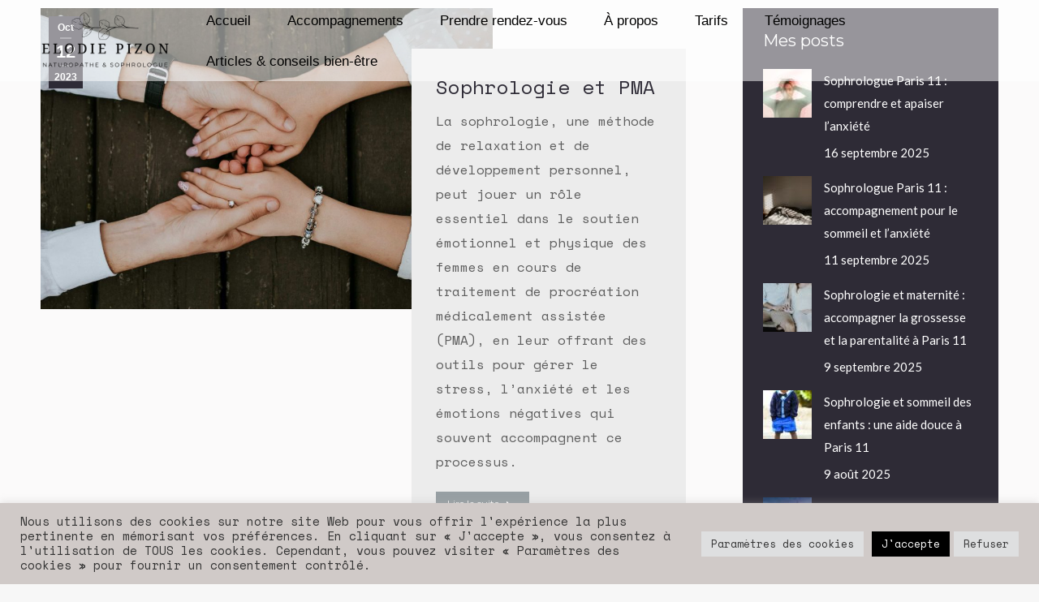

--- FILE ---
content_type: text/html; charset=UTF-8
request_url: https://elodie-pizon-naturopathe.fr/2023/10/12/
body_size: 23061
content:
<!DOCTYPE html>
<!--[if !(IE 6) | !(IE 7) | !(IE 8)  ]><!-->
<html lang="fr-FR" class="no-js">
<!--<![endif]-->
<head>
	<meta charset="UTF-8" />
				<meta name="viewport" content="width=device-width, initial-scale=1, maximum-scale=1, user-scalable=0"/>
			<meta name="theme-color" content="#979fa3"/>	<link rel="profile" href="https://gmpg.org/xfn/11" />
	<script>!function(e,c){e[c]=e[c]+(e[c]&&" ")+"quform-js"}(document.documentElement,"className");</script><title>10 - 2023 - Élodie Pizon - Sophrologue</title>
<meta name="robots" content="follow, noindex">
<meta property="og:url" content="https://elodie-pizon-naturopathe.fr/2023/10/12/">
<meta property="og:site_name" content="Élodie Pizon - Sophrologue">
<meta property="og:locale" content="fr_FR">
<meta property="og:type" content="object">
<meta property="og:title" content="10 - 2023 - Élodie Pizon - Sophrologue">
<meta property="og:description" content="La sophrologie, une méthode de relaxation et de développement personnel, peut jouer un rôle essentiel dans le soutien émotionnel et physique des femmes en cours de traitement de procréation médicalement assistée (PMA), en leur offrant des outils pour gérer le stress, l&#039;anxiété et les émotions négatives qui souvent accompagnent ce…">
<meta property="fb:pages" content="">
<meta property="fb:admins" content="">
<meta property="fb:app_id" content="">
<meta name="twitter:card" content="summary">
<meta name="twitter:title" content="10 - 2023 - Élodie Pizon - Sophrologue">
<meta name="twitter:description" content="La sophrologie, une méthode de relaxation et de développement personnel, peut jouer un rôle essentiel dans le soutien émotionnel et physique des femmes en cours de traitement de procréation médicalement assistée (PMA), en leur offrant des outils pour gérer le stress, l&#039;anxiété et les émotions négatives qui souvent accompagnent ce…">
<link rel='dns-prefetch' href='//js.stripe.com' />
<link rel='dns-prefetch' href='//maps.googleapis.com' />
<link rel='dns-prefetch' href='//fonts.googleapis.com' />
<link rel="alternate" type="application/rss+xml" title="Élodie Pizon - Sophrologue &raquo; Flux" href="https://elodie-pizon-naturopathe.fr/feed/" />
<style id='wp-img-auto-sizes-contain-inline-css'>
img:is([sizes=auto i],[sizes^="auto," i]){contain-intrinsic-size:3000px 1500px}
/*# sourceURL=wp-img-auto-sizes-contain-inline-css */
</style>
<style id='wp-emoji-styles-inline-css'>

	img.wp-smiley, img.emoji {
		display: inline !important;
		border: none !important;
		box-shadow: none !important;
		height: 1em !important;
		width: 1em !important;
		margin: 0 0.07em !important;
		vertical-align: -0.1em !important;
		background: none !important;
		padding: 0 !important;
	}
/*# sourceURL=wp-emoji-styles-inline-css */
</style>
<style id='wp-block-library-inline-css'>
:root{--wp-block-synced-color:#7a00df;--wp-block-synced-color--rgb:122,0,223;--wp-bound-block-color:var(--wp-block-synced-color);--wp-editor-canvas-background:#ddd;--wp-admin-theme-color:#007cba;--wp-admin-theme-color--rgb:0,124,186;--wp-admin-theme-color-darker-10:#006ba1;--wp-admin-theme-color-darker-10--rgb:0,107,160.5;--wp-admin-theme-color-darker-20:#005a87;--wp-admin-theme-color-darker-20--rgb:0,90,135;--wp-admin-border-width-focus:2px}@media (min-resolution:192dpi){:root{--wp-admin-border-width-focus:1.5px}}.wp-element-button{cursor:pointer}:root .has-very-light-gray-background-color{background-color:#eee}:root .has-very-dark-gray-background-color{background-color:#313131}:root .has-very-light-gray-color{color:#eee}:root .has-very-dark-gray-color{color:#313131}:root .has-vivid-green-cyan-to-vivid-cyan-blue-gradient-background{background:linear-gradient(135deg,#00d084,#0693e3)}:root .has-purple-crush-gradient-background{background:linear-gradient(135deg,#34e2e4,#4721fb 50%,#ab1dfe)}:root .has-hazy-dawn-gradient-background{background:linear-gradient(135deg,#faaca8,#dad0ec)}:root .has-subdued-olive-gradient-background{background:linear-gradient(135deg,#fafae1,#67a671)}:root .has-atomic-cream-gradient-background{background:linear-gradient(135deg,#fdd79a,#004a59)}:root .has-nightshade-gradient-background{background:linear-gradient(135deg,#330968,#31cdcf)}:root .has-midnight-gradient-background{background:linear-gradient(135deg,#020381,#2874fc)}:root{--wp--preset--font-size--normal:16px;--wp--preset--font-size--huge:42px}.has-regular-font-size{font-size:1em}.has-larger-font-size{font-size:2.625em}.has-normal-font-size{font-size:var(--wp--preset--font-size--normal)}.has-huge-font-size{font-size:var(--wp--preset--font-size--huge)}.has-text-align-center{text-align:center}.has-text-align-left{text-align:left}.has-text-align-right{text-align:right}.has-fit-text{white-space:nowrap!important}#end-resizable-editor-section{display:none}.aligncenter{clear:both}.items-justified-left{justify-content:flex-start}.items-justified-center{justify-content:center}.items-justified-right{justify-content:flex-end}.items-justified-space-between{justify-content:space-between}.screen-reader-text{border:0;clip-path:inset(50%);height:1px;margin:-1px;overflow:hidden;padding:0;position:absolute;width:1px;word-wrap:normal!important}.screen-reader-text:focus{background-color:#ddd;clip-path:none;color:#444;display:block;font-size:1em;height:auto;left:5px;line-height:normal;padding:15px 23px 14px;text-decoration:none;top:5px;width:auto;z-index:100000}html :where(.has-border-color){border-style:solid}html :where([style*=border-top-color]){border-top-style:solid}html :where([style*=border-right-color]){border-right-style:solid}html :where([style*=border-bottom-color]){border-bottom-style:solid}html :where([style*=border-left-color]){border-left-style:solid}html :where([style*=border-width]){border-style:solid}html :where([style*=border-top-width]){border-top-style:solid}html :where([style*=border-right-width]){border-right-style:solid}html :where([style*=border-bottom-width]){border-bottom-style:solid}html :where([style*=border-left-width]){border-left-style:solid}html :where(img[class*=wp-image-]){height:auto;max-width:100%}:where(figure){margin:0 0 1em}html :where(.is-position-sticky){--wp-admin--admin-bar--position-offset:var(--wp-admin--admin-bar--height,0px)}@media screen and (max-width:600px){html :where(.is-position-sticky){--wp-admin--admin-bar--position-offset:0px}}

/*# sourceURL=wp-block-library-inline-css */
</style><style id='global-styles-inline-css'>
:root{--wp--preset--aspect-ratio--square: 1;--wp--preset--aspect-ratio--4-3: 4/3;--wp--preset--aspect-ratio--3-4: 3/4;--wp--preset--aspect-ratio--3-2: 3/2;--wp--preset--aspect-ratio--2-3: 2/3;--wp--preset--aspect-ratio--16-9: 16/9;--wp--preset--aspect-ratio--9-16: 9/16;--wp--preset--color--black: #000000;--wp--preset--color--cyan-bluish-gray: #abb8c3;--wp--preset--color--white: #FFF;--wp--preset--color--pale-pink: #f78da7;--wp--preset--color--vivid-red: #cf2e2e;--wp--preset--color--luminous-vivid-orange: #ff6900;--wp--preset--color--luminous-vivid-amber: #fcb900;--wp--preset--color--light-green-cyan: #7bdcb5;--wp--preset--color--vivid-green-cyan: #00d084;--wp--preset--color--pale-cyan-blue: #8ed1fc;--wp--preset--color--vivid-cyan-blue: #0693e3;--wp--preset--color--vivid-purple: #9b51e0;--wp--preset--color--accent: #979fa3;--wp--preset--color--dark-gray: #111;--wp--preset--color--light-gray: #767676;--wp--preset--gradient--vivid-cyan-blue-to-vivid-purple: linear-gradient(135deg,rgb(6,147,227) 0%,rgb(155,81,224) 100%);--wp--preset--gradient--light-green-cyan-to-vivid-green-cyan: linear-gradient(135deg,rgb(122,220,180) 0%,rgb(0,208,130) 100%);--wp--preset--gradient--luminous-vivid-amber-to-luminous-vivid-orange: linear-gradient(135deg,rgb(252,185,0) 0%,rgb(255,105,0) 100%);--wp--preset--gradient--luminous-vivid-orange-to-vivid-red: linear-gradient(135deg,rgb(255,105,0) 0%,rgb(207,46,46) 100%);--wp--preset--gradient--very-light-gray-to-cyan-bluish-gray: linear-gradient(135deg,rgb(238,238,238) 0%,rgb(169,184,195) 100%);--wp--preset--gradient--cool-to-warm-spectrum: linear-gradient(135deg,rgb(74,234,220) 0%,rgb(151,120,209) 20%,rgb(207,42,186) 40%,rgb(238,44,130) 60%,rgb(251,105,98) 80%,rgb(254,248,76) 100%);--wp--preset--gradient--blush-light-purple: linear-gradient(135deg,rgb(255,206,236) 0%,rgb(152,150,240) 100%);--wp--preset--gradient--blush-bordeaux: linear-gradient(135deg,rgb(254,205,165) 0%,rgb(254,45,45) 50%,rgb(107,0,62) 100%);--wp--preset--gradient--luminous-dusk: linear-gradient(135deg,rgb(255,203,112) 0%,rgb(199,81,192) 50%,rgb(65,88,208) 100%);--wp--preset--gradient--pale-ocean: linear-gradient(135deg,rgb(255,245,203) 0%,rgb(182,227,212) 50%,rgb(51,167,181) 100%);--wp--preset--gradient--electric-grass: linear-gradient(135deg,rgb(202,248,128) 0%,rgb(113,206,126) 100%);--wp--preset--gradient--midnight: linear-gradient(135deg,rgb(2,3,129) 0%,rgb(40,116,252) 100%);--wp--preset--font-size--small: 13px;--wp--preset--font-size--medium: 20px;--wp--preset--font-size--large: 36px;--wp--preset--font-size--x-large: 42px;--wp--preset--font-family--inter: "Inter", sans-serif;--wp--preset--font-family--cardo: Cardo;--wp--preset--spacing--20: 0.44rem;--wp--preset--spacing--30: 0.67rem;--wp--preset--spacing--40: 1rem;--wp--preset--spacing--50: 1.5rem;--wp--preset--spacing--60: 2.25rem;--wp--preset--spacing--70: 3.38rem;--wp--preset--spacing--80: 5.06rem;--wp--preset--shadow--natural: 6px 6px 9px rgba(0, 0, 0, 0.2);--wp--preset--shadow--deep: 12px 12px 50px rgba(0, 0, 0, 0.4);--wp--preset--shadow--sharp: 6px 6px 0px rgba(0, 0, 0, 0.2);--wp--preset--shadow--outlined: 6px 6px 0px -3px rgb(255, 255, 255), 6px 6px rgb(0, 0, 0);--wp--preset--shadow--crisp: 6px 6px 0px rgb(0, 0, 0);}:where(.is-layout-flex){gap: 0.5em;}:where(.is-layout-grid){gap: 0.5em;}body .is-layout-flex{display: flex;}.is-layout-flex{flex-wrap: wrap;align-items: center;}.is-layout-flex > :is(*, div){margin: 0;}body .is-layout-grid{display: grid;}.is-layout-grid > :is(*, div){margin: 0;}:where(.wp-block-columns.is-layout-flex){gap: 2em;}:where(.wp-block-columns.is-layout-grid){gap: 2em;}:where(.wp-block-post-template.is-layout-flex){gap: 1.25em;}:where(.wp-block-post-template.is-layout-grid){gap: 1.25em;}.has-black-color{color: var(--wp--preset--color--black) !important;}.has-cyan-bluish-gray-color{color: var(--wp--preset--color--cyan-bluish-gray) !important;}.has-white-color{color: var(--wp--preset--color--white) !important;}.has-pale-pink-color{color: var(--wp--preset--color--pale-pink) !important;}.has-vivid-red-color{color: var(--wp--preset--color--vivid-red) !important;}.has-luminous-vivid-orange-color{color: var(--wp--preset--color--luminous-vivid-orange) !important;}.has-luminous-vivid-amber-color{color: var(--wp--preset--color--luminous-vivid-amber) !important;}.has-light-green-cyan-color{color: var(--wp--preset--color--light-green-cyan) !important;}.has-vivid-green-cyan-color{color: var(--wp--preset--color--vivid-green-cyan) !important;}.has-pale-cyan-blue-color{color: var(--wp--preset--color--pale-cyan-blue) !important;}.has-vivid-cyan-blue-color{color: var(--wp--preset--color--vivid-cyan-blue) !important;}.has-vivid-purple-color{color: var(--wp--preset--color--vivid-purple) !important;}.has-black-background-color{background-color: var(--wp--preset--color--black) !important;}.has-cyan-bluish-gray-background-color{background-color: var(--wp--preset--color--cyan-bluish-gray) !important;}.has-white-background-color{background-color: var(--wp--preset--color--white) !important;}.has-pale-pink-background-color{background-color: var(--wp--preset--color--pale-pink) !important;}.has-vivid-red-background-color{background-color: var(--wp--preset--color--vivid-red) !important;}.has-luminous-vivid-orange-background-color{background-color: var(--wp--preset--color--luminous-vivid-orange) !important;}.has-luminous-vivid-amber-background-color{background-color: var(--wp--preset--color--luminous-vivid-amber) !important;}.has-light-green-cyan-background-color{background-color: var(--wp--preset--color--light-green-cyan) !important;}.has-vivid-green-cyan-background-color{background-color: var(--wp--preset--color--vivid-green-cyan) !important;}.has-pale-cyan-blue-background-color{background-color: var(--wp--preset--color--pale-cyan-blue) !important;}.has-vivid-cyan-blue-background-color{background-color: var(--wp--preset--color--vivid-cyan-blue) !important;}.has-vivid-purple-background-color{background-color: var(--wp--preset--color--vivid-purple) !important;}.has-black-border-color{border-color: var(--wp--preset--color--black) !important;}.has-cyan-bluish-gray-border-color{border-color: var(--wp--preset--color--cyan-bluish-gray) !important;}.has-white-border-color{border-color: var(--wp--preset--color--white) !important;}.has-pale-pink-border-color{border-color: var(--wp--preset--color--pale-pink) !important;}.has-vivid-red-border-color{border-color: var(--wp--preset--color--vivid-red) !important;}.has-luminous-vivid-orange-border-color{border-color: var(--wp--preset--color--luminous-vivid-orange) !important;}.has-luminous-vivid-amber-border-color{border-color: var(--wp--preset--color--luminous-vivid-amber) !important;}.has-light-green-cyan-border-color{border-color: var(--wp--preset--color--light-green-cyan) !important;}.has-vivid-green-cyan-border-color{border-color: var(--wp--preset--color--vivid-green-cyan) !important;}.has-pale-cyan-blue-border-color{border-color: var(--wp--preset--color--pale-cyan-blue) !important;}.has-vivid-cyan-blue-border-color{border-color: var(--wp--preset--color--vivid-cyan-blue) !important;}.has-vivid-purple-border-color{border-color: var(--wp--preset--color--vivid-purple) !important;}.has-vivid-cyan-blue-to-vivid-purple-gradient-background{background: var(--wp--preset--gradient--vivid-cyan-blue-to-vivid-purple) !important;}.has-light-green-cyan-to-vivid-green-cyan-gradient-background{background: var(--wp--preset--gradient--light-green-cyan-to-vivid-green-cyan) !important;}.has-luminous-vivid-amber-to-luminous-vivid-orange-gradient-background{background: var(--wp--preset--gradient--luminous-vivid-amber-to-luminous-vivid-orange) !important;}.has-luminous-vivid-orange-to-vivid-red-gradient-background{background: var(--wp--preset--gradient--luminous-vivid-orange-to-vivid-red) !important;}.has-very-light-gray-to-cyan-bluish-gray-gradient-background{background: var(--wp--preset--gradient--very-light-gray-to-cyan-bluish-gray) !important;}.has-cool-to-warm-spectrum-gradient-background{background: var(--wp--preset--gradient--cool-to-warm-spectrum) !important;}.has-blush-light-purple-gradient-background{background: var(--wp--preset--gradient--blush-light-purple) !important;}.has-blush-bordeaux-gradient-background{background: var(--wp--preset--gradient--blush-bordeaux) !important;}.has-luminous-dusk-gradient-background{background: var(--wp--preset--gradient--luminous-dusk) !important;}.has-pale-ocean-gradient-background{background: var(--wp--preset--gradient--pale-ocean) !important;}.has-electric-grass-gradient-background{background: var(--wp--preset--gradient--electric-grass) !important;}.has-midnight-gradient-background{background: var(--wp--preset--gradient--midnight) !important;}.has-small-font-size{font-size: var(--wp--preset--font-size--small) !important;}.has-medium-font-size{font-size: var(--wp--preset--font-size--medium) !important;}.has-large-font-size{font-size: var(--wp--preset--font-size--large) !important;}.has-x-large-font-size{font-size: var(--wp--preset--font-size--x-large) !important;}
/*# sourceURL=global-styles-inline-css */
</style>

<style id='classic-theme-styles-inline-css'>
/*! This file is auto-generated */
.wp-block-button__link{color:#fff;background-color:#32373c;border-radius:9999px;box-shadow:none;text-decoration:none;padding:calc(.667em + 2px) calc(1.333em + 2px);font-size:1.125em}.wp-block-file__button{background:#32373c;color:#fff;text-decoration:none}
/*# sourceURL=/wp-includes/css/classic-themes.min.css */
</style>
<link rel='stylesheet' id='cookie-law-info-css' href='https://elodie-pizon-naturopathe.fr/wp-content/plugins/cookie-law-info/legacy/public/css/cookie-law-info-public.css?ver=3.3.9.1' media='all' />
<link rel='stylesheet' id='cookie-law-info-gdpr-css' href='https://elodie-pizon-naturopathe.fr/wp-content/plugins/cookie-law-info/legacy/public/css/cookie-law-info-gdpr.css?ver=3.3.9.1' media='all' />
<link rel='stylesheet' id='wpa-css-css' href='https://elodie-pizon-naturopathe.fr/wp-content/plugins/honeypot/includes/css/wpa.css?ver=2.3.04' media='all' />
<link rel='stylesheet' id='latepoint-main-front-css' href='https://elodie-pizon-naturopathe.fr/wp-content/plugins/latepoint/public/stylesheets/front.css?ver=5.2.5' media='all' />
<style id='latepoint-main-front-inline-css'>
:root {--latepoint-brand-primary:#cc7424;--latepoint-body-color:#1f222b;--latepoint-headings-color:#14161d;--latepoint-color-text-faded:desaturate(lighten(--latepoint-brand-primary, 15%), 70%);--latepoint-timeslot-selected-color:--latepoint-brand-primary;--latepoint-calendar-weekday-label-color:var(--latepoint-headings-color);--latepoint-calendar-weekday-label-bg:#fff;--latepoint-side-panel-bg:#fffbf3;--latepoint-summary-panel-bg:#fffbf3;--latepoint-border-radius:8px;--latepoint-border-radius-sm:4px;--latepoint-border-radius-md:12px;--latepoint-border-radius-lg:16px;}
/*# sourceURL=latepoint-main-front-inline-css */
</style>
<link rel='stylesheet' id='latepoint-google-calendar-front-css' href='https://elodie-pizon-naturopathe.fr/wp-content/plugins/latepoint-google-calendar/public/stylesheets/latepoint-google-calendar-front.css?ver=1.5.7' media='all' />
<link rel='stylesheet' id='latepoint-pro-features-front-css' href='https://elodie-pizon-naturopathe.fr/wp-content/plugins/latepoint-pro-features/public/stylesheets/latepoint-pro-features-front.css?ver=1.2.4' media='all' />
<style id='woocommerce-inline-inline-css'>
.woocommerce form .form-row .required { visibility: visible; }
/*# sourceURL=woocommerce-inline-inline-css */
</style>
<link rel='stylesheet' id='quform-css' href='https://elodie-pizon-naturopathe.fr/wp-content/plugins/quform/cache/quform.css?ver=1756476568' media='all' />
<link rel='stylesheet' id='the7-font-css' href='https://elodie-pizon-naturopathe.fr/wp-content/themes/dt-the7/fonts/icomoon-the7-font/icomoon-the7-font.min.css?ver=12.10.0' media='all' />
<link rel='stylesheet' id='the7-awesome-fonts-css' href='https://elodie-pizon-naturopathe.fr/wp-content/themes/dt-the7/fonts/FontAwesome/css/all.min.css?ver=12.10.0' media='all' />
<link rel='stylesheet' id='the7-awesome-fonts-back-css' href='https://elodie-pizon-naturopathe.fr/wp-content/themes/dt-the7/fonts/FontAwesome/back-compat.min.css?ver=12.10.0' media='all' />
<link rel='stylesheet' id='dt-web-fonts-css' href='https://fonts.googleapis.com/css?family=Roboto:400,500,600,700%7CRoboto+Condensed:400,600,700%7CLato:400,600,700%7Cavenir:400,400italic,600,700%7CMontserrat:400,600,700%7CSpace+Mono:400,600,700%7CAndale+Mono:400,600,700' media='all' />
<link rel='stylesheet' id='dt-main-css' href='https://elodie-pizon-naturopathe.fr/wp-content/themes/dt-the7/css/main.min.css?ver=12.10.0' media='all' />
<link rel='stylesheet' id='the7-custom-scrollbar-css' href='https://elodie-pizon-naturopathe.fr/wp-content/themes/dt-the7/lib/custom-scrollbar/custom-scrollbar.min.css?ver=12.10.0' media='all' />
<link rel='stylesheet' id='the7-wpbakery-css' href='https://elodie-pizon-naturopathe.fr/wp-content/themes/dt-the7/css/wpbakery.min.css?ver=12.10.0' media='all' />
<link rel='stylesheet' id='the7-css-vars-css' href='https://elodie-pizon-naturopathe.fr/wp-content/uploads/the7-css/css-vars.css?ver=d2744390c001' media='all' />
<link rel='stylesheet' id='dt-custom-css' href='https://elodie-pizon-naturopathe.fr/wp-content/uploads/the7-css/custom.css?ver=d2744390c001' media='all' />
<link rel='stylesheet' id='wc-dt-custom-css' href='https://elodie-pizon-naturopathe.fr/wp-content/uploads/the7-css/compatibility/wc-dt-custom.css?ver=d2744390c001' media='all' />
<link rel='stylesheet' id='dt-media-css' href='https://elodie-pizon-naturopathe.fr/wp-content/uploads/the7-css/media.css?ver=d2744390c001' media='all' />
<link rel='stylesheet' id='the7-elements-css' href='https://elodie-pizon-naturopathe.fr/wp-content/uploads/the7-css/post-type-dynamic.css?ver=d2744390c001' media='all' />
<link rel='stylesheet' id='style-css' href='https://elodie-pizon-naturopathe.fr/wp-content/themes/dt-the7-child/style.css?ver=12.10.0' media='all' />
<link rel='stylesheet' id='ultimate-vc-addons-style-min-css' href='https://elodie-pizon-naturopathe.fr/wp-content/plugins/Ultimate_VC_Addons/assets/min-css/ultimate.min.css?ver=3.21.2' media='all' />
<link rel='stylesheet' id='ultimate-vc-addons-icons-css' href='https://elodie-pizon-naturopathe.fr/wp-content/plugins/Ultimate_VC_Addons/assets/css/icons.css?ver=3.21.2' media='all' />
<link rel='stylesheet' id='ultimate-vc-addons-vidcons-css' href='https://elodie-pizon-naturopathe.fr/wp-content/plugins/Ultimate_VC_Addons/assets/fonts/vidcons.css?ver=3.21.2' media='all' />
<link rel='stylesheet' id='ultimate-vc-addons-selected-google-fonts-style-css' href='https://fonts.googleapis.com/css?family=Alex+Brush|Annie+Use+Your+Telescope|Architects+Daughter|Bad+Script|ABeeZee:|Advent+Pro:|Alata&#038;subset=latin,latin-ext,vietnamese,cyrillic,greek' media='all' />
<script src="https://elodie-pizon-naturopathe.fr/wp-includes/js/jquery/jquery.min.js?ver=3.7.1" id="jquery-core-js"></script>
<script src="https://elodie-pizon-naturopathe.fr/wp-includes/js/jquery/jquery-migrate.min.js?ver=3.4.1" id="jquery-migrate-js"></script>
<script id="cookie-law-info-js-extra">
var Cli_Data = {"nn_cookie_ids":[],"cookielist":[],"non_necessary_cookies":[],"ccpaEnabled":"","ccpaRegionBased":"","ccpaBarEnabled":"","strictlyEnabled":["necessary","obligatoire"],"ccpaType":"gdpr","js_blocking":"1","custom_integration":"","triggerDomRefresh":"","secure_cookies":""};
var cli_cookiebar_settings = {"animate_speed_hide":"500","animate_speed_show":"500","background":"#d0cac8","border":"#b1a6a6c2","border_on":"","button_1_button_colour":"#61a229","button_1_button_hover":"#4e8221","button_1_link_colour":"#fff","button_1_as_button":"1","button_1_new_win":"","button_2_button_colour":"#333","button_2_button_hover":"#292929","button_2_link_colour":"#444","button_2_as_button":"","button_2_hidebar":"","button_3_button_colour":"#dedfe0","button_3_button_hover":"#b2b2b3","button_3_link_colour":"#333333","button_3_as_button":"1","button_3_new_win":"","button_4_button_colour":"#dedfe0","button_4_button_hover":"#b2b2b3","button_4_link_colour":"#333333","button_4_as_button":"1","button_7_button_colour":"#000000","button_7_button_hover":"#000000","button_7_link_colour":"#fff","button_7_as_button":"1","button_7_new_win":"","font_family":"inherit","header_fix":"","notify_animate_hide":"1","notify_animate_show":"","notify_div_id":"#cookie-law-info-bar","notify_position_horizontal":"right","notify_position_vertical":"bottom","scroll_close":"","scroll_close_reload":"","accept_close_reload":"","reject_close_reload":"","showagain_tab":"","showagain_background":"#fff","showagain_border":"#000","showagain_div_id":"#cookie-law-info-again","showagain_x_position":"100px","text":"#333333","show_once_yn":"","show_once":"10000","logging_on":"","as_popup":"","popup_overlay":"1","bar_heading_text":"","cookie_bar_as":"banner","popup_showagain_position":"bottom-right","widget_position":"left"};
var log_object = {"ajax_url":"https://elodie-pizon-naturopathe.fr/wp-admin/admin-ajax.php"};
//# sourceURL=cookie-law-info-js-extra
</script>
<script src="https://elodie-pizon-naturopathe.fr/wp-content/plugins/cookie-law-info/legacy/public/js/cookie-law-info-public.js?ver=3.3.9.1" id="cookie-law-info-js"></script>
<script src="https://elodie-pizon-naturopathe.fr/wp-content/plugins/latepoint-pro-features/public/javascripts/latepoint-pro-features-front.js?ver=1.2.4" id="latepoint-pro-features-front-js"></script>
<script src="https://elodie-pizon-naturopathe.fr/wp-content/plugins/latepoint/public/javascripts/vendor-front.js?ver=5.2.5" id="latepoint-vendor-front-js"></script>
<script src="https://elodie-pizon-naturopathe.fr/wp-includes/js/dist/hooks.min.js?ver=dd5603f07f9220ed27f1" id="wp-hooks-js"></script>
<script src="https://elodie-pizon-naturopathe.fr/wp-includes/js/dist/i18n.min.js?ver=c26c3dc7bed366793375" id="wp-i18n-js"></script>
<script id="wp-i18n-js-after">
wp.i18n.setLocaleData( { 'text direction\u0004ltr': [ 'ltr' ] } );
//# sourceURL=wp-i18n-js-after
</script>
<script id="latepoint-main-front-js-extra">
var latepoint_helper = {"route_action":"latepoint_route_call","response_status":{"success":"success","error":"error"},"ajaxurl":"https://elodie-pizon-naturopathe.fr/wp-admin/admin-ajax.php","time_pick_style":"timebox","string_today":"Aujourd'hui","reload_booking_form_summary_route":"steps__reload_booking_form_summary_panel","time_system":"24","msg_not_available":"Pas disponible","booking_button_route":"steps__start","remove_cart_item_route":"carts__remove_item_from_cart","show_booking_end_time":"no","customer_dashboard_url":"https://elodie-pizon-naturopathe.fr/customer-dashboard","demo_mode":"","cancel_booking_prompt":"Voulez-vous vraiment annuler ce rendez-vous\u00a0?","single_space_message":"Espace disponible","many_spaces_message":"Espaces disponibles","body_font_family":"\"latepoint\", -apple-system, system-ui, BlinkMacSystemFont, \"Segoe UI\", Roboto, \"Helvetica Neue\", Arial, sans-serif ","headings_font_family":"\"latepoint\", -apple-system, system-ui, BlinkMacSystemFont, \"Segoe UI\", Roboto, \"Helvetica Neue\", Arial, sans-serif ","currency_symbol_before":"\u20ac","currency_symbol_after":"","thousand_separator":",","decimal_separator":".","number_of_decimals":"2","included_phone_countries":"[\"fr\"]","default_phone_country":"fr","is_timezone_selected":"","start_from_order_intent_route":"steps__start_from_order_intent","start_from_order_intent_key":"","is_enabled_show_dial_code_with_flag":"1","mask_phone_number_fields":"","msg_validation_presence":"ne peut pas \u00eatre vide","msg_validation_presence_checkbox":"doit \u00eatre v\u00e9rifi\u00e9","msg_validation_invalid":"est invalide","msg_minutes_suffix":" minutes","is_stripe_connect_enabled":"1","check_order_intent_bookable_route":"steps__check_order_intent_bookable","generate_timeslots_for_day_route":"steps__generate_timeslots_for_day","payment_environment":"live","style_border_radius":"rounded","datepicker_timeslot_selected_label":"S\u00e9lectionn\u00e9","invoices_payment_form_route":"invoices__payment_form","invoices_summary_before_payment_route":"invoices__summary_before_payment","reset_presets_when_adding_new_item":"","start_from_transaction_access_key":"","stripe_connect_key":"pk_live_qfA73q7jlKeKlvB73NENV0PG","stripe_connected_account_id":"acct_1ObKx7Cu32ODYWdC","stripe_connect_route_create_payment_intent":"stripe_connect__create_payment_intent","stripe_connect_route_create_payment_intent_for_transaction_intent":"stripe_connect__create_payment_intent_for_transaction","google_places_country_restriction":"","custom_fields_remove_file_prompt":"\u00cates-vous s\u00fbr de vouloir supprimer ce fichier ?","custom_fields_remove_required_file_prompt":"Ce fichier est requis et ne peut pas \u00eatre supprim\u00e9, mais vous pouvez le remplacer par un autre fichier. Voulez-vous le remplacer ?","social_login_google_client_id":"","social_login_google_route":"auth__login_customer_using_google_token","recurring_bookings_preview_route":"recurring_bookings__recurring_bookings_preview","social_login_facebook_app_id":"","pick_datetime_on_calendar_route":"recurring_bookings__pick_datetime_on_calendar","change_timezone_route":"timezone_selector__change_timezone","enable_cloudflare_turnstile":"off"};
//# sourceURL=latepoint-main-front-js-extra
</script>
<script src="https://elodie-pizon-naturopathe.fr/wp-content/plugins/latepoint/public/javascripts/front.js?ver=5.2.5" id="latepoint-main-front-js"></script>
<script src="https://elodie-pizon-naturopathe.fr/wp-content/plugins/woocommerce/assets/js/jquery-blockui/jquery.blockUI.min.js?ver=2.7.0-wc.10.4.3" id="wc-jquery-blockui-js" data-wp-strategy="defer"></script>
<script id="wc-add-to-cart-js-extra">
var wc_add_to_cart_params = {"ajax_url":"/wp-admin/admin-ajax.php","wc_ajax_url":"/?wc-ajax=%%endpoint%%","i18n_view_cart":"Voir le panier","cart_url":"https://elodie-pizon-naturopathe.fr","is_cart":"","cart_redirect_after_add":"no"};
//# sourceURL=wc-add-to-cart-js-extra
</script>
<script src="https://elodie-pizon-naturopathe.fr/wp-content/plugins/woocommerce/assets/js/frontend/add-to-cart.min.js?ver=10.4.3" id="wc-add-to-cart-js" data-wp-strategy="defer"></script>
<script src="https://elodie-pizon-naturopathe.fr/wp-content/plugins/woocommerce/assets/js/js-cookie/js.cookie.min.js?ver=2.1.4-wc.10.4.3" id="wc-js-cookie-js" defer data-wp-strategy="defer"></script>
<script id="woocommerce-js-extra">
var woocommerce_params = {"ajax_url":"/wp-admin/admin-ajax.php","wc_ajax_url":"/?wc-ajax=%%endpoint%%","i18n_password_show":"Afficher le mot de passe","i18n_password_hide":"Masquer le mot de passe"};
//# sourceURL=woocommerce-js-extra
</script>
<script src="https://elodie-pizon-naturopathe.fr/wp-content/plugins/woocommerce/assets/js/frontend/woocommerce.min.js?ver=10.4.3" id="woocommerce-js" defer data-wp-strategy="defer"></script>
<script src="https://elodie-pizon-naturopathe.fr/wp-content/plugins/js_composer/assets/js/vendors/woocommerce-add-to-cart.js?ver=8.7.2" id="vc_woocommerce-add-to-cart-js-js"></script>
<script id="dt-above-fold-js-extra">
var dtLocal = {"themeUrl":"https://elodie-pizon-naturopathe.fr/wp-content/themes/dt-the7","passText":"Pour voir ce contenu, entrer le mots de passe:","moreButtonText":{"loading":"Chargement ...","loadMore":"Charger la suite"},"postID":"2482","ajaxurl":"https://elodie-pizon-naturopathe.fr/wp-admin/admin-ajax.php","REST":{"baseUrl":"https://elodie-pizon-naturopathe.fr/wp-json/the7/v1","endpoints":{"sendMail":"/send-mail"}},"contactMessages":{"required":"Un ou plusieurs champs ont une erreur. S'il vous pla\u00eet, v\u00e9rifiez et essayez \u00e0 nouveau.","terms":"Veuillez accepter la politique de confidentialit\u00e9.","fillTheCaptchaError":"Veuillez remplir le captcha."},"captchaSiteKey":"6LdGeb4fAAAAALkW-qYOjOYaOaJkvJjoepBFszjq","ajaxNonce":"6aeab555e8","pageData":{"type":"archive","template":"archive","layout":"masonry"},"themeSettings":{"smoothScroll":"off","lazyLoading":false,"desktopHeader":{"height":100},"ToggleCaptionEnabled":"disabled","ToggleCaption":"Navigation","floatingHeader":{"showAfter":140,"showMenu":true,"height":64,"logo":{"showLogo":true,"html":"\u003Cimg class=\" preload-me\" src=\"https://elodie-pizon-naturopathe.fr/wp-content/uploads/2021/12/Elegant-Plant-Branch-with-Leaves-Botanical-Logo-175px.png\" srcset=\"https://elodie-pizon-naturopathe.fr/wp-content/uploads/2021/12/Elegant-Plant-Branch-with-Leaves-Botanical-Logo-175px.png 175w, https://elodie-pizon-naturopathe.fr/wp-content/uploads/2021/12/Elegant-Plant-Branch-with-Leaves-Botanical-Logo-175px.png 175w\" width=\"175\" height=\"79\"   sizes=\"175px\" alt=\"\u00c9lodie Pizon - Sophrologue\" /\u003E","url":"https://elodie-pizon-naturopathe.fr/"}},"topLine":{"floatingTopLine":{"logo":{"showLogo":false,"html":""}}},"mobileHeader":{"firstSwitchPoint":930,"secondSwitchPoint":0,"firstSwitchPointHeight":64,"secondSwitchPointHeight":64,"mobileToggleCaptionEnabled":"right","mobileToggleCaption":"Navigation"},"stickyMobileHeaderFirstSwitch":{"logo":{"html":""}},"stickyMobileHeaderSecondSwitch":{"logo":{"html":""}},"sidebar":{"switchPoint":990},"boxedWidth":"1340px"},"VCMobileScreenWidth":"778","wcCartFragmentHash":"9b37b7d3335d685a6b003f3da192e5bf"};
var dtShare = {"shareButtonText":{"facebook":"Partager sur Facebook","twitter":"Share on X","pinterest":"Partager sur Pinterest","linkedin":"Partager sur Linkedin","whatsapp":"Partager sur Whatsapp"},"overlayOpacity":"80"};
//# sourceURL=dt-above-fold-js-extra
</script>
<script src="https://elodie-pizon-naturopathe.fr/wp-content/themes/dt-the7/js/above-the-fold.min.js?ver=12.10.0" id="dt-above-fold-js"></script>
<script src="https://elodie-pizon-naturopathe.fr/wp-content/themes/dt-the7/js/compatibility/woocommerce/woocommerce.min.js?ver=12.10.0" id="dt-woocommerce-js"></script>
<script src="https://elodie-pizon-naturopathe.fr/wp-content/plugins/Ultimate_VC_Addons/assets/min-js/modernizr-custom.min.js?ver=3.21.2" id="ultimate-vc-addons-modernizr-js"></script>
<script src="https://elodie-pizon-naturopathe.fr/wp-content/plugins/Ultimate_VC_Addons/assets/min-js/jquery-ui.min.js?ver=3.21.2" id="jquery_ui-js"></script>
<script src="https://maps.googleapis.com/maps/api/js" id="ultimate-vc-addons-googleapis-js"></script>
<script src="https://elodie-pizon-naturopathe.fr/wp-includes/js/jquery/ui/core.min.js?ver=1.13.3" id="jquery-ui-core-js"></script>
<script src="https://elodie-pizon-naturopathe.fr/wp-includes/js/jquery/ui/mouse.min.js?ver=1.13.3" id="jquery-ui-mouse-js"></script>
<script src="https://elodie-pizon-naturopathe.fr/wp-includes/js/jquery/ui/slider.min.js?ver=1.13.3" id="jquery-ui-slider-js"></script>
<script src="https://elodie-pizon-naturopathe.fr/wp-content/plugins/Ultimate_VC_Addons/assets/min-js/jquery-ui-labeledslider.min.js?ver=3.21.2" id="ultimate-vc-addons_range_tick-js"></script>
<script src="https://elodie-pizon-naturopathe.fr/wp-content/plugins/Ultimate_VC_Addons/assets/min-js/ultimate.min.js?ver=3.21.2" id="ultimate-vc-addons-script-js"></script>
<script src="https://elodie-pizon-naturopathe.fr/wp-content/plugins/Ultimate_VC_Addons/assets/min-js/modal-all.min.js?ver=3.21.2" id="ultimate-vc-addons-modal-all-js"></script>
<script src="https://elodie-pizon-naturopathe.fr/wp-content/plugins/Ultimate_VC_Addons/assets/min-js/jparallax.min.js?ver=3.21.2" id="ultimate-vc-addons-jquery.shake-js"></script>
<script src="https://elodie-pizon-naturopathe.fr/wp-content/plugins/Ultimate_VC_Addons/assets/min-js/vhparallax.min.js?ver=3.21.2" id="ultimate-vc-addons-jquery.vhparallax-js"></script>
<script src="https://elodie-pizon-naturopathe.fr/wp-content/plugins/Ultimate_VC_Addons/assets/min-js/ultimate_bg.min.js?ver=3.21.2" id="ultimate-vc-addons-row-bg-js"></script>
<script src="https://elodie-pizon-naturopathe.fr/wp-content/plugins/Ultimate_VC_Addons/assets/min-js/mb-YTPlayer.min.js?ver=3.21.2" id="ultimate-vc-addons-jquery.ytplayer-js"></script>
<script></script><link rel="https://api.w.org/" href="https://elodie-pizon-naturopathe.fr/wp-json/" /><link rel="EditURI" type="application/rsd+xml" title="RSD" href="https://elodie-pizon-naturopathe.fr/xmlrpc.php?rsd" />
<meta name="generator" content="WordPress 6.9" />
<meta name="generator" content="WooCommerce 10.4.3" />
<!-- Google tag (gtag.js) -->
<script async src="https://www.googletagmanager.com/gtag/js?id=G-1RT184MDK0"></script>
<script>
  window.dataLayer = window.dataLayer || [];
  function gtag(){dataLayer.push(arguments);}
  gtag('js', new Date());

  gtag('config', 'G-1RT184MDK0');
</script><meta name="ti-site-data" content="[base64]" />	<noscript><style>.woocommerce-product-gallery{ opacity: 1 !important; }</style></noscript>
	<meta name="generator" content="Powered by WPBakery Page Builder - drag and drop page builder for WordPress."/>
<style class='wp-fonts-local'>
@font-face{font-family:Inter;font-style:normal;font-weight:300 900;font-display:fallback;src:url('https://elodie-pizon-naturopathe.fr/wp-content/plugins/woocommerce/assets/fonts/Inter-VariableFont_slnt,wght.woff2') format('woff2');font-stretch:normal;}
@font-face{font-family:Cardo;font-style:normal;font-weight:400;font-display:fallback;src:url('https://elodie-pizon-naturopathe.fr/wp-content/plugins/woocommerce/assets/fonts/cardo_normal_400.woff2') format('woff2');}
</style>
<link rel="icon" href="https://elodie-pizon-naturopathe.fr/wp-content/uploads/2021/12/Elegant-Plant-Branch-with-Leaves-Botanical-Logo-17.png" type="image/png" sizes="16x16"/><link rel="icon" href="https://elodie-pizon-naturopathe.fr/wp-content/uploads/2021/12/Elegant-Plant-Branch-with-Leaves-Botanical-Logo-17.png" type="image/png" sizes="32x32"/>		<style id="wp-custom-css">
			.branding a img {
    width:175px;
}

/* Cacher la sidebar sur la page Témoignages */
.page-id-2901 .sidebar,
.page-id-2901 .widget-area {
    display: none !important;
}

.page-id-2901 .content-area {
    width: 100% !important;
}

/* Cacher uniquement le titre "Blog Accueil" sans toucher aux titres des articles */
.blog header.page-header {
    display: none !important;
}

/* Enlever le bandeau de titre sur la page des articles (archives blog) */
.blog .aux-page-title,
.blog .aux-title-bar,
.blog .aux-page-title-bar,
.blog .aux-fancy-title,
.blog .page-title,
.blog .page-title-section,
.blog .page-title-wrap,
.blog .archive-header,
.blog header.page-header {
  display: none !important;
}

/* Retirer l’espace résiduel en haut du contenu */
.blog .site-content,
.blog .content-area,
.blog .site-main,
.blog main {
  margin-top: 0 !important;
  padding-top: 0 !important;
}

/* Cacher la colonne noire (sidebar) uniquement sur la page CGV */
.page-id-3047 #secondary,
.page-id-3047 .sidebar,
.page-id-3047 .widget-area,
.page-id-3047 .phlox-sidebar,
.page-id-3047 .aux-sidebar {
  display: none !important;
}

/* Étendre le contenu principal sur toute la largeur */
.page-id-3047 #primary,
.page-id-3047 .content-area,
.page-id-3047 main {
  width: 100% !important;
  max-width: 100% !important;
}

/* (Optionnel) Centrer un peu le texte pour éviter qu’il colle au bord */
.page-id-3047 .site-content,
.page-id-3047 .content-area,
.page-id-3047 main {
  padding-left: 5% !important;
  padding-right: 5% !important;
}
.home-title {
  font-size: 2rem !important;
  line-height: 1.2 !important;
  letter-spacing: normal !important;
}

.home-subtitle {
  font-size: 1.2rem !important;
  line-height: 1.4 !important;
  margin-top: 10px !important;
}		</style>
		
<script async src='https://www.googletagmanager.com/gtag/js?id=G-1RT184MDK0'></script><script>
window.dataLayer = window.dataLayer || [];
function gtag(){dataLayer.push(arguments);}gtag('js', new Date());
gtag('set', 'cookie_domain', 'auto');
gtag('set', 'cookie_flags', 'SameSite=None;Secure');
window.addEventListener('load', function () {
    var links = document.querySelectorAll('a');
    for (let i = 0; i < links.length; i++) {
        links[i].addEventListener('click', function(e) {
            var n = this.href.includes('elodie-pizon-naturopathe.fr');
            if (n == false) {
                gtag('event', 'click', {'event_category': 'external links','event_label' : this.href});
            }
        });
        }
    });
    window.addEventListener('load', function () {
        var links = document.querySelectorAll('a');
        for (let i = 0; i < links.length; i++) {
            links[i].addEventListener('click', function(e) {
                var n = this.href.includes('tel:');
                if (n === true) {
                    gtag('event', 'click', {'event_category': 'phone','event_label' : this.href.slice(4)});
                }
            });
        }
    });
 gtag('config', 'G-1RT184MDK0' , {});

</script>
<noscript><style> .wpb_animate_when_almost_visible { opacity: 1; }</style></noscript><link rel='stylesheet' id='wc-stripe-blocks-checkout-style-css' href='https://elodie-pizon-naturopathe.fr/wp-content/plugins/woocommerce-gateway-stripe/build/upe-blocks.css?ver=1e1661bb3db973deba05' media='all' />
<link rel='stylesheet' id='wc-blocks-style-css' href='https://elodie-pizon-naturopathe.fr/wp-content/plugins/woocommerce/assets/client/blocks/wc-blocks.css?ver=wc-10.4.3' media='all' />
<link rel='stylesheet' id='cookie-law-info-table-css' href='https://elodie-pizon-naturopathe.fr/wp-content/plugins/cookie-law-info/legacy/public/css/cookie-law-info-table.css?ver=3.3.9.1' media='all' />
</head>
<body id="the7-body" class="archive date wp-embed-responsive wp-theme-dt-the7 wp-child-theme-dt-the7-child theme-dt-the7 the7-core-ver-2.7.12 latepoint woocommerce-no-js layout-masonry-grid description-on-hover transparent title-off dt-responsive-on right-mobile-menu-close-icon ouside-menu-close-icon mobile-close-right-caption  fade-thin-mobile-menu-close-icon fade-medium-menu-close-icon srcset-enabled btn-flat custom-btn-color custom-btn-hover-color footer-overlap phantom-slide phantom-shadow-decoration phantom-custom-logo-on sticky-mobile-header top-header first-switch-logo-left first-switch-menu-right second-switch-logo-left second-switch-menu-right right-mobile-menu layzr-loading-on popup-message-style the7-ver-12.10.0 dt-fa-compatibility wpb-js-composer js-comp-ver-8.7.2 vc_responsive">
<!-- The7 12.10.0 -->

<div id="page" >
	<a class="skip-link screen-reader-text" href="#content">Aller au contenu</a>

<div class="masthead inline-header left full-width shadow-mobile-header-decoration type-9-mobile-menu-icon mobile-right-caption dt-parent-menu-clickable show-sub-menu-on-hover show-device-logo show-mobile-logo"  style="background-color: rgba(255,255,255,0.5);">

	<div class="top-bar line-content top-bar-empty top-bar-line-hide">
	<div class="top-bar-bg"  style="background-color: rgba(255,255,255,0.25);"></div>
	<div class="mini-widgets left-widgets"></div><div class="mini-widgets right-widgets"></div></div>

	<header class="header-bar" role="banner">

		<div class="branding">
	<div id="site-title" class="assistive-text">Élodie Pizon &#8211; Sophrologue</div>
	<div id="site-description" class="assistive-text">naturopathe et sophrologue</div>
	<a class="" href="https://elodie-pizon-naturopathe.fr/"><img class=" preload-me" src="https://elodie-pizon-naturopathe.fr/wp-content/uploads/2021/12/Elegant-Plant-Branch-with-Leaves-Botanical-Logo-17.png" srcset="https://elodie-pizon-naturopathe.fr/wp-content/uploads/2021/12/Elegant-Plant-Branch-with-Leaves-Botanical-Logo-17.png 388w, https://elodie-pizon-naturopathe.fr/wp-content/uploads/2021/12/Elegant-Plant-Branch-with-Leaves-Botanical-Logo-17.png 388w" width="388" height="176"   sizes="388px" alt="Élodie Pizon - Sophrologue" /></a></div>

		<ul id="primary-menu" class="main-nav underline-decoration l-to-r-line outside-item-remove-margin"><li class="menu-item menu-item-type-post_type menu-item-object-page menu-item-home menu-item-1205 first depth-0"><a href='https://elodie-pizon-naturopathe.fr/' data-level='1'><span class="menu-item-text"><span class="menu-text">Accueil</span></span></a></li> <li class="menu-item menu-item-type-custom menu-item-object-custom menu-item-has-children menu-item-1760 has-children depth-0"><a href='https://elodie-pizon-naturopathe.fr/mes-services' data-level='1' aria-haspopup='true' aria-expanded='false'><span class="menu-item-text"><span class="menu-text">Accompagnements</span></span></a><ul class="sub-nav level-arrows-on" role="group"><li class="menu-item menu-item-type-custom menu-item-object-custom menu-item-1732 first depth-1"><a href='https://elodie-pizon-naturopathe.fr/mes-services/#!/Sophrologieprenatale' data-level='2'><span class="menu-item-text"><span class="menu-text">Sophrologie et grossesse</span></span></a></li> <li class="menu-item menu-item-type-custom menu-item-object-custom menu-item-2534 depth-1"><a href='https://elodie-pizon-naturopathe.fr/mes-services/#!/sophropourlesenfants' data-level='2'><span class="menu-item-text"><span class="menu-text">Sophrologie pour enfants</span></span></a></li> <li class="menu-item menu-item-type-custom menu-item-object-custom menu-item-2540 depth-1"><a href='https://elodie-pizon-naturopathe.fr/mes-services/#!/sophroetpma' data-level='2'><span class="menu-item-text"><span class="menu-text">Sophrologie et PMA</span></span></a></li> <li class="menu-item menu-item-type-custom menu-item-object-custom menu-item-2543 depth-1"><a href='https://elodie-pizon-naturopathe.fr/mes-services/#!/troublesfeminins' data-level='2'><span class="menu-item-text"><span class="menu-text">Naturopathie et troubles féminins</span></span></a></li> <li class="menu-item menu-item-type-custom menu-item-object-custom menu-item-1727 depth-1"><a href='https://elodie-pizon-naturopathe.fr/mes-services/#!/Naturopathieperinatalite' data-level='2'><span class="menu-item-text"><span class="menu-text">Naturopathie et périnatalité</span></span></a></li> <li class="menu-item menu-item-type-custom menu-item-object-custom menu-item-1729 depth-1"><a href='https://elodie-pizon-naturopathe.fr/mes-services/#!/Naturopathieendometriose' data-level='2'><span class="menu-item-text"><span class="menu-text">Naturopathie et endométriose</span></span></a></li> <li class="menu-item menu-item-type-custom menu-item-object-custom menu-item-2547 depth-1"><a href='https://elodie-pizon-naturopathe.fr/mes-services/#!/SOPK' data-level='2'><span class="menu-item-text"><span class="menu-text">Naturopathie et SOPK</span></span></a></li> <li class="menu-item menu-item-type-custom menu-item-object-custom menu-item-1728 depth-1"><a href='https://elodie-pizon-naturopathe.fr/mes-services/#!/Naturopathiemenopause' data-level='2'><span class="menu-item-text"><span class="menu-text">Naturopathie et ménopause</span></span></a></li> </ul></li> <li class="menu-item menu-item-type-post_type menu-item-object-page menu-item-1210 depth-0"><a href='https://elodie-pizon-naturopathe.fr/reservation/' data-level='1'><span class="menu-item-text"><span class="menu-text">Prendre rendez-vous</span></span></a></li> <li class="menu-item menu-item-type-post_type menu-item-object-page menu-item-1724 depth-0"><a href='https://elodie-pizon-naturopathe.fr/a-propos/' data-level='1'><span class="menu-item-text"><span class="menu-text">À propos</span></span></a></li> <li class="menu-item menu-item-type-post_type menu-item-object-page menu-item-1209 depth-0"><a href='https://elodie-pizon-naturopathe.fr/tarifs/' data-level='1'><span class="menu-item-text"><span class="menu-text">Tarifs</span></span></a></li> <li class="menu-item menu-item-type-post_type menu-item-object-page menu-item-2907 depth-0"><a href='https://elodie-pizon-naturopathe.fr/temoignages/' data-level='1'><span class="menu-item-text"><span class="menu-text">Témoignages</span></span></a></li> <li class="menu-item menu-item-type-post_type menu-item-object-page current_page_parent menu-item-1214 last depth-0"><a href='https://elodie-pizon-naturopathe.fr/blog/' data-level='1'><span class="menu-item-text"><span class="menu-text">Articles &#038; conseils bien-être</span></span></a></li> </ul>
		
	</header>

</div>
<div role="navigation" aria-label="Menu Principal" class="dt-mobile-header ">
	<div class="dt-close-mobile-menu-icon" aria-label="Close" role="button" tabindex="0"><span class="mobile-menu-close-caption">Close</span><div class="close-line-wrap"><span class="close-line"></span><span class="close-line"></span><span class="close-line"></span></div></div>	<ul id="mobile-menu" class="mobile-main-nav">
		<li class="menu-item menu-item-type-post_type menu-item-object-page menu-item-home menu-item-1205 first depth-0"><a href='https://elodie-pizon-naturopathe.fr/' data-level='1'><span class="menu-item-text"><span class="menu-text">Accueil</span></span></a></li> <li class="menu-item menu-item-type-custom menu-item-object-custom menu-item-has-children menu-item-1760 has-children depth-0"><a href='https://elodie-pizon-naturopathe.fr/mes-services' data-level='1' aria-haspopup='true' aria-expanded='false'><span class="menu-item-text"><span class="menu-text">Accompagnements</span></span></a><ul class="sub-nav level-arrows-on" role="group"><li class="menu-item menu-item-type-custom menu-item-object-custom menu-item-1732 first depth-1"><a href='https://elodie-pizon-naturopathe.fr/mes-services/#!/Sophrologieprenatale' data-level='2'><span class="menu-item-text"><span class="menu-text">Sophrologie et grossesse</span></span></a></li> <li class="menu-item menu-item-type-custom menu-item-object-custom menu-item-2534 depth-1"><a href='https://elodie-pizon-naturopathe.fr/mes-services/#!/sophropourlesenfants' data-level='2'><span class="menu-item-text"><span class="menu-text">Sophrologie pour enfants</span></span></a></li> <li class="menu-item menu-item-type-custom menu-item-object-custom menu-item-2540 depth-1"><a href='https://elodie-pizon-naturopathe.fr/mes-services/#!/sophroetpma' data-level='2'><span class="menu-item-text"><span class="menu-text">Sophrologie et PMA</span></span></a></li> <li class="menu-item menu-item-type-custom menu-item-object-custom menu-item-2543 depth-1"><a href='https://elodie-pizon-naturopathe.fr/mes-services/#!/troublesfeminins' data-level='2'><span class="menu-item-text"><span class="menu-text">Naturopathie et troubles féminins</span></span></a></li> <li class="menu-item menu-item-type-custom menu-item-object-custom menu-item-1727 depth-1"><a href='https://elodie-pizon-naturopathe.fr/mes-services/#!/Naturopathieperinatalite' data-level='2'><span class="menu-item-text"><span class="menu-text">Naturopathie et périnatalité</span></span></a></li> <li class="menu-item menu-item-type-custom menu-item-object-custom menu-item-1729 depth-1"><a href='https://elodie-pizon-naturopathe.fr/mes-services/#!/Naturopathieendometriose' data-level='2'><span class="menu-item-text"><span class="menu-text">Naturopathie et endométriose</span></span></a></li> <li class="menu-item menu-item-type-custom menu-item-object-custom menu-item-2547 depth-1"><a href='https://elodie-pizon-naturopathe.fr/mes-services/#!/SOPK' data-level='2'><span class="menu-item-text"><span class="menu-text">Naturopathie et SOPK</span></span></a></li> <li class="menu-item menu-item-type-custom menu-item-object-custom menu-item-1728 depth-1"><a href='https://elodie-pizon-naturopathe.fr/mes-services/#!/Naturopathiemenopause' data-level='2'><span class="menu-item-text"><span class="menu-text">Naturopathie et ménopause</span></span></a></li> </ul></li> <li class="menu-item menu-item-type-post_type menu-item-object-page menu-item-1210 depth-0"><a href='https://elodie-pizon-naturopathe.fr/reservation/' data-level='1'><span class="menu-item-text"><span class="menu-text">Prendre rendez-vous</span></span></a></li> <li class="menu-item menu-item-type-post_type menu-item-object-page menu-item-1724 depth-0"><a href='https://elodie-pizon-naturopathe.fr/a-propos/' data-level='1'><span class="menu-item-text"><span class="menu-text">À propos</span></span></a></li> <li class="menu-item menu-item-type-post_type menu-item-object-page menu-item-1209 depth-0"><a href='https://elodie-pizon-naturopathe.fr/tarifs/' data-level='1'><span class="menu-item-text"><span class="menu-text">Tarifs</span></span></a></li> <li class="menu-item menu-item-type-post_type menu-item-object-page menu-item-2907 depth-0"><a href='https://elodie-pizon-naturopathe.fr/temoignages/' data-level='1'><span class="menu-item-text"><span class="menu-text">Témoignages</span></span></a></li> <li class="menu-item menu-item-type-post_type menu-item-object-page current_page_parent menu-item-1214 last depth-0"><a href='https://elodie-pizon-naturopathe.fr/blog/' data-level='1'><span class="menu-item-text"><span class="menu-text">Articles &#038; conseils bien-être</span></span></a></li> 	</ul>
	<div class='mobile-mini-widgets-in-menu'></div>
</div>
<div class="page-inner">


<div id="main" class="sidebar-right sidebar-divider-off">

	
	<div class="main-gradient"></div>
	<div class="wf-wrap">
	<div class="wf-container-main">

	

	<!-- Content -->
	<div id="content" class="content" role="main">

		<style type="text/css" data-type="the7_shortcodes-inline-css">.blog-shortcode.archive-0f788dfa53bdaa26381f78e014ae5bcd.side-overlap-layout-list .post-thumbnail-wrap {
  width: 70%;
}
.blog-shortcode.archive-0f788dfa53bdaa26381f78e014ae5bcd.side-overlap-layout-list .post-entry-content {
  width: calc(100% - 70% + 100px);
  margin-top: 50px;
}
.blog-shortcode.archive-0f788dfa53bdaa26381f78e014ae5bcd.side-overlap-layout-list .no-img .post-entry-content {
  width: 100%;
  margin-top: 0;
}
.blog-shortcode.archive-0f788dfa53bdaa26381f78e014ae5bcd.side-overlap-layout-list .project-odd .post-entry-content {
  margin-left: -100px;
}
.rtl .blog-shortcode.archive-0f788dfa53bdaa26381f78e014ae5bcd.side-overlap-layout-list .project-odd .post-entry-content {
  margin-right: -100px;
  margin-left: 0;
}
.blog-shortcode.archive-0f788dfa53bdaa26381f78e014ae5bcd.side-overlap-layout-list .no-img.project-odd .post-entry-content {
  margin-left: 0;
}
.rtl .blog-shortcode.archive-0f788dfa53bdaa26381f78e014ae5bcd.side-overlap-layout-list .no-img.project-odd .post-entry-content {
  margin-right: 0;
  margin-left: 0;
}
.blog-shortcode.archive-0f788dfa53bdaa26381f78e014ae5bcd.side-overlap-layout-list .project-even .post-entry-content {
  margin-right: -100px;
}
.rtl .blog-shortcode.archive-0f788dfa53bdaa26381f78e014ae5bcd.side-overlap-layout-list .project-even .post-entry-content {
  margin-left: -100px;
  margin-right: 0;
}
.blog-shortcode.archive-0f788dfa53bdaa26381f78e014ae5bcd.side-overlap-layout-list .no-img.project-even .post-entry-content {
  margin-right: 0;
}
.rtl .blog-shortcode.archive-0f788dfa53bdaa26381f78e014ae5bcd.side-overlap-layout-list .no-img.project-even .post-entry-content {
  margin-left: 0;
  margin-right: 0;
}
@media screen and (max-width: 990px) {
  #page .blog-shortcode.archive-0f788dfa53bdaa26381f78e014ae5bcd.side-overlap-layout-list .project-odd .post-entry-content {
    left: 0;
  }
  #page .blog-shortcode.archive-0f788dfa53bdaa26381f78e014ae5bcd.side-overlap-layout-list .project-even .post-entry-content {
    right: 0;
  }
}
.blog-shortcode.archive-0f788dfa53bdaa26381f78e014ae5bcd .filter-bg-decoration .filter-categories a.act {
  color: #fff;
}
.blog-shortcode.archive-0f788dfa53bdaa26381f78e014ae5bcd:not(.mode-masonry) article {
  margin-top: 50px;
}
.blog-shortcode.archive-0f788dfa53bdaa26381f78e014ae5bcd:not(.mode-masonry) article:first-of-type,
.blog-shortcode.archive-0f788dfa53bdaa26381f78e014ae5bcd:not(.mode-masonry) article.visible.first:not(.product) {
  margin-top: 0;
}
.blog-shortcode.archive-0f788dfa53bdaa26381f78e014ae5bcd.dividers-on:not(.mode-masonry) article {
  margin-top: 0;
  padding-top: 50px;
}
.blog-shortcode.archive-0f788dfa53bdaa26381f78e014ae5bcd.dividers-on:not(.mode-masonry) article:first-of-type,
.blog-shortcode.archive-0f788dfa53bdaa26381f78e014ae5bcd.dividers-on:not(.mode-masonry) article.visible.first:not(.product) {
  margin-top: 0;
  padding-top: 0;
}
.blog-shortcode.archive-0f788dfa53bdaa26381f78e014ae5bcd .post-thumbnail-wrap {
  padding: 0px 0px 0px 0px;
}
.blog-shortcode.archive-0f788dfa53bdaa26381f78e014ae5bcd.enable-bg-rollover .post-thumbnail-rollover:after {
  background: rgba(46,43,54,0.25);
  box-shadow: none;
  background: -webkit-linear-gradient();
  background: linear-gradient();
}
.blog-shortcode.archive-0f788dfa53bdaa26381f78e014ae5bcd .gallery-zoom-ico {
  width: 64px;
  height: 64px;
  line-height: 64px;
  border-radius: 100px;
  margin: -32px 0 0 -32px;
  border-width: 0px;
  color: #ffffff;
}
.bottom-overlap-layout-list.blog-shortcode.archive-0f788dfa53bdaa26381f78e014ae5bcd .gallery-zoom-ico {
  margin-top: -57px;
}
.gradient-overlay-layout-list.blog-shortcode.archive-0f788dfa53bdaa26381f78e014ae5bcd .gallery-zoom-ico,
.content-rollover-layout-list.blog-shortcode.archive-0f788dfa53bdaa26381f78e014ae5bcd .gallery-zoom-ico {
  margin: 0 0 10px;
}
.content-align-center.gradient-overlay-layout-list.blog-shortcode.archive-0f788dfa53bdaa26381f78e014ae5bcd .gallery-zoom-ico,
.content-align-center.content-rollover-layout-list.blog-shortcode.archive-0f788dfa53bdaa26381f78e014ae5bcd .gallery-zoom-ico {
  margin: 0 auto 10px;
}
.dt-icon-bg-on.blog-shortcode.archive-0f788dfa53bdaa26381f78e014ae5bcd .gallery-zoom-ico {
  background: rgba(255,255,255,0.3);
  box-shadow: none;
}
.blog-shortcode.archive-0f788dfa53bdaa26381f78e014ae5bcd .gallery-zoom-ico > span,
.blog-shortcode.archive-0f788dfa53bdaa26381f78e014ae5bcd .gallery-zoom-ico:before {
  font-size: 64px;
  line-height: 64px;
}
.blog-shortcode.archive-0f788dfa53bdaa26381f78e014ae5bcd .gallery-zoom-ico > span,
.blog-shortcode.archive-0f788dfa53bdaa26381f78e014ae5bcd .gallery-zoom-ico:before {
  color: #ffffff;
}
.blog-shortcode.archive-0f788dfa53bdaa26381f78e014ae5bcd .fancy-date a {
  background: #2e2b36;
  box-shadow: none;
}
.blog-shortcode.archive-0f788dfa53bdaa26381f78e014ae5bcd .fancy-date a * {
  color: #ffffff;
}
.blog-shortcode.archive-0f788dfa53bdaa26381f78e014ae5bcd .fancy-date a .entry-month:after,
.blog-shortcode.archive-0f788dfa53bdaa26381f78e014ae5bcd .fancy-date a .entry-date:after {
  background: rgba(255,255,255,0.3);
  box-shadow: none;
}
.blog-shortcode.archive-0f788dfa53bdaa26381f78e014ae5bcd .entry-title,
.blog-shortcode.archive-0f788dfa53bdaa26381f78e014ae5bcd.owl-carousel .entry-title {
  margin-bottom: 10px;
}
.blog-shortcode.archive-0f788dfa53bdaa26381f78e014ae5bcd .entry-meta {
  margin-bottom: 15px;
}
.blog-shortcode.archive-0f788dfa53bdaa26381f78e014ae5bcd .portfolio-categories {
  margin-bottom: 15px;
}
.blog-shortcode.archive-0f788dfa53bdaa26381f78e014ae5bcd .entry-excerpt {
  margin-bottom: 10px;
}
.blog-shortcode.archive-0f788dfa53bdaa26381f78e014ae5bcd:not(.centered-layout-list) .post-entry-content {
  padding: 30px 30px 30px 30px;
}
.blog-shortcode.archive-0f788dfa53bdaa26381f78e014ae5bcd:not(.centered-layout-list):not(.content-bg-on):not(.mode-list) .no-img .post-entry-content {
  padding: 0;
}
.blog-shortcode.archive-0f788dfa53bdaa26381f78e014ae5bcd.content-bg-on:not(.classic-layout-list):not(.centered-layout-list) .post-entry-content {
  background: #ececec;
  box-shadow: none;
}
@media screen and (max-width: 990px) {
  .blog-shortcode.archive-0f788dfa53bdaa26381f78e014ae5bcd article {
    -ms-flex-flow: column nowrap;
    flex-flow: column nowrap;
    margin-top: 20px;
  }
  .blog-shortcode.archive-0f788dfa53bdaa26381f78e014ae5bcd.dividers-on article {
    border: none;
  }
  .blog-shortcode.archive-0f788dfa53bdaa26381f78e014ae5bcd.content-bg-on.centered-layout-list article {
    padding: 0;
  }
  .blog-shortcode.archive-0f788dfa53bdaa26381f78e014ae5bcd.blog-shortcode.dividers-on article,
  .blog-shortcode.archive-0f788dfa53bdaa26381f78e014ae5bcd.dividers-on.classic-layout-list article {
    margin-top: 20px;
    padding: 0;
  }
  .blog-shortcode.archive-0f788dfa53bdaa26381f78e014ae5bcd.blog-shortcode.dividers-on article:first-of-type,
  .blog-shortcode.archive-0f788dfa53bdaa26381f78e014ae5bcd.dividers-on.classic-layout-list article:first-of-type {
    padding: 0;
  }
  #page .blog-shortcode.archive-0f788dfa53bdaa26381f78e014ae5bcd .post-thumbnail-wrap,
  #page .blog-shortcode.archive-0f788dfa53bdaa26381f78e014ae5bcd .post-entry-content {
    width: 100%;
    margin: 0;
    top: 0;
  }
  #page .blog-shortcode.archive-0f788dfa53bdaa26381f78e014ae5bcd .post-thumbnail-wrap {
    padding: 0;
  }
  #page .blog-shortcode.archive-0f788dfa53bdaa26381f78e014ae5bcd .post-entry-content:after {
    display: none;
  }
  #page .blog-shortcode.archive-0f788dfa53bdaa26381f78e014ae5bcd .project-even .post-thumbnail-wrap,
  #page .blog-shortcode.archive-0f788dfa53bdaa26381f78e014ae5bcd.centered-layout-list .post-thumbnail-wrap {
    -ms-flex-order: 0;
    order: 0;
  }
  #page .blog-shortcode.archive-0f788dfa53bdaa26381f78e014ae5bcd.centered-layout-list .post-entry-title-content {
    -ms-flex-order: 1;
    order: 1;
    width: 100%;
    padding: 20px 20px 0;
  }
  #page .blog-shortcode.archive-0f788dfa53bdaa26381f78e014ae5bcd.centered-layout-list .post-entry-content {
    -ms-flex-order: 2;
    order: 2;
    padding-top: 0;
  }
  #page .blog-shortcode.archive-0f788dfa53bdaa26381f78e014ae5bcd .fancy-categories {
    top: 10px;
    left: 10px;
    bottom: auto;
    right: auto;
  }
  #page .blog-shortcode.archive-0f788dfa53bdaa26381f78e014ae5bcd .fancy-date a {
    top: 10px;
    right: 10px;
    left: auto;
    bottom: auto;
  }
  #page .blog-shortcode.archive-0f788dfa53bdaa26381f78e014ae5bcd .post-entry-content {
    padding: 20px;
  }
  #page .blog-shortcode.archive-0f788dfa53bdaa26381f78e014ae5bcd .entry-title {
    margin: 3px 0 5px;
    font-size: 20px;
    line-height: 26px;
  }
  #page .blog-shortcode.archive-0f788dfa53bdaa26381f78e014ae5bcd .entry-meta {
    margin: 5px 0 5px;
  }
  #page .blog-shortcode.archive-0f788dfa53bdaa26381f78e014ae5bcd .entry-excerpt {
    margin: 15px 0 0;
  }
  #page .blog-shortcode.archive-0f788dfa53bdaa26381f78e014ae5bcd .post-details {
    margin: 5px 0 10px;
  }
  #page .blog-shortcode.archive-0f788dfa53bdaa26381f78e014ae5bcd .post-details.details-type-link {
    margin-bottom: 2px;
  }
}</style><div class="articles-list blog-shortcode mode-list archive-0f788dfa53bdaa26381f78e014ae5bcd side-overlap-layout-list content-bg-on enable-bg-rollover scale-img dt-icon-bg-off vertical-fancy-style loading-effect-fade-in" data-cur-page="1" data-post-limit="-1" data-pagination-mode="pages"><article class="post project-odd visible post-2482 type-post status-publish format-standard has-post-thumbnail hentry category-pma category-sophrologie category-59 category-53 description-off" data-name="Sophrologie et PMA" data-date="2023-10-12T12:18:55+02:00">

<div class="post-thumbnail-wrap">
	<div class="post-thumbnail">

		<div class="fancy-date"><a title="12h18" href="https://elodie-pizon-naturopathe.fr/2023/10/12/"><span class="entry-month">Oct</span><span class="entry-date updated">12</span><span class="entry-year">2023</span></a></div>
		
		<a href="https://elodie-pizon-naturopathe.fr/sophrologie-et-pma/" class="post-thumbnail-rollover layzr-bg layzr-bg" ><img class="lazy-load preload-me lazy-load aspect" src="data:image/svg+xml,%3Csvg%20xmlns%3D&#39;http%3A%2F%2Fwww.w3.org%2F2000%2Fsvg&#39;%20viewBox%3D&#39;0%200%20990%20660&#39;%2F%3E" data-src="https://elodie-pizon-naturopathe.fr/wp-content/uploads/2023/10/sophrologie-et-PMA-scaled-990x660.jpg" data-srcset="https://elodie-pizon-naturopathe.fr/wp-content/uploads/2023/10/sophrologie-et-PMA-scaled-990x660.jpg 990w, https://elodie-pizon-naturopathe.fr/wp-content/uploads/2023/10/sophrologie-et-PMA-scaled-1683x1122.jpg 1683w" loading="eager" style="--ratio: 990 / 660" sizes="(max-width: 990px) 100vw, 990px" alt="sophrologie pour accompagner la pma" title="sophrologie et PMA" width="990" height="660"  /><span class="gallery-zoom-ico icomoon-the7-font-the7-plus-04"><span></span></span></a>
	</div>
</div>


<div class="post-entry-content">

	<h3 class="entry-title">
		<a href="https://elodie-pizon-naturopathe.fr/sophrologie-et-pma/" title="Sophrologie et PMA" rel="bookmark">Sophrologie et PMA</a>
	</h3>

	
	<div class="entry-excerpt"><p>La sophrologie, une méthode de relaxation et de développement personnel, peut jouer un rôle essentiel dans le soutien émotionnel et physique des femmes en cours de traitement de procréation médicalement assistée (PMA), en leur offrant des outils pour gérer le stress, l&rsquo;anxiété et les émotions négatives qui souvent accompagnent ce processus.</p>
</div>
	
<a href="https://elodie-pizon-naturopathe.fr/sophrologie-et-pma/" class="dt-btn-s dt-btn post-details details-type-btn" aria-label="En savoir plus sur Sophrologie et PMA">Lire la suite<i class="dt-icon-the7-arrow-03" aria-hidden="true"></i></a>

</div></article><article class="post project-even visible post-2479 type-post status-publish format-standard has-post-thumbnail hentry category-sophrologie category-53 description-off" data-name="La sophrologie : un chemin vers la confiance en soi" data-date="2023-10-12T12:03:15+02:00">

<div class="post-thumbnail-wrap">
	<div class="post-thumbnail">

		<div class="fancy-date"><a title="12h03" href="https://elodie-pizon-naturopathe.fr/2023/10/12/"><span class="entry-month">Oct</span><span class="entry-date updated">12</span><span class="entry-year">2023</span></a></div>
		
		<a href="https://elodie-pizon-naturopathe.fr/la-sophrologie-un-chemin-vers-la-confiance-en-soi/" class="post-thumbnail-rollover layzr-bg layzr-bg" ><img class="lazy-load preload-me lazy-load aspect" src="data:image/svg+xml,%3Csvg%20xmlns%3D&#39;http%3A%2F%2Fwww.w3.org%2F2000%2Fsvg&#39;%20viewBox%3D&#39;0%200%20990%20660&#39;%2F%3E" data-src="https://elodie-pizon-naturopathe.fr/wp-content/uploads/2023/10/Sophrologie-et-confiance-en-soi-scaled-990x660.jpg" data-srcset="https://elodie-pizon-naturopathe.fr/wp-content/uploads/2023/10/Sophrologie-et-confiance-en-soi-scaled-990x660.jpg 990w, https://elodie-pizon-naturopathe.fr/wp-content/uploads/2023/10/Sophrologie-et-confiance-en-soi-scaled-1683x1122.jpg 1683w" loading="eager" style="--ratio: 990 / 660" sizes="(max-width: 990px) 100vw, 990px" alt="La Sophrologie : Un Chemin vers la Confiance en Soi" title="Sophrologie et confiance en soi" width="990" height="660"  /><span class="gallery-zoom-ico icomoon-the7-font-the7-plus-04"><span></span></span></a>
	</div>
</div>


<div class="post-entry-content">

	<h3 class="entry-title">
		<a href="https://elodie-pizon-naturopathe.fr/la-sophrologie-un-chemin-vers-la-confiance-en-soi/" title="La sophrologie : un chemin vers la confiance en soi" rel="bookmark">La sophrologie : un chemin vers la confiance en soi</a>
	</h3>

	
	<div class="entry-excerpt"><p>La confiance en soi est un élément fondamental de l&rsquo;épanouissement personnel. Elle impacte la façon dont nous interagissons avec le monde, prenons des décisions et surmontons les défis. Pourtant, de nombreuses personnes luttent avec des niveaux de confiance en soi plus faibles que souhaités. C&rsquo;est là qu&rsquo;intervient la sophrologie, une discipline qui offre un chemin vers la confiance en soi en équilibrant le corps et l&rsquo;esprit.</p>
</div>
	
<a href="https://elodie-pizon-naturopathe.fr/la-sophrologie-un-chemin-vers-la-confiance-en-soi/" class="dt-btn-s dt-btn post-details details-type-btn" aria-label="En savoir plus sur La sophrologie : un chemin vers la confiance en soi">Lire la suite<i class="dt-icon-the7-arrow-03" aria-hidden="true"></i></a>

</div></article></div>
	</div><!-- #content -->

	
	<aside id="sidebar" class="sidebar bg-under-widget">
		<div class="sidebar-content widget-divider-off">
			<section id="presscore-blog-posts-3" class="widget widget_presscore-blog-posts"><div class="widget-title">Mes posts</div><ul class="recent-posts"><li><article class="post-format-standard"><div class="mini-post-img"><a class="alignleft post-rollover layzr-bg" href="https://elodie-pizon-naturopathe.fr/https-elodie-pizon-naturopathe-fr-blog-sophrologue-paris-11-comprendre-anxiete/" aria-label="Image article"><img class="preload-me lazy-load aspect" src="data:image/svg+xml,%3Csvg%20xmlns%3D&#39;http%3A%2F%2Fwww.w3.org%2F2000%2Fsvg&#39;%20viewBox%3D&#39;0%200%2060%2060&#39;%2F%3E" data-src="https://elodie-pizon-naturopathe.fr/wp-content/uploads/2025/09/Pourquoi-consulter-un-sophrologue-a-Paris-11-est-un-vrai-atout-scaled-60x60.jpg" data-srcset="https://elodie-pizon-naturopathe.fr/wp-content/uploads/2025/09/Pourquoi-consulter-un-sophrologue-a-Paris-11-est-un-vrai-atout-scaled-60x60.jpg 60w, https://elodie-pizon-naturopathe.fr/wp-content/uploads/2025/09/Pourquoi-consulter-un-sophrologue-a-Paris-11-est-un-vrai-atout-scaled-120x120.jpg 120w" loading="eager" style="--ratio: 60 / 60" sizes="(max-width: 60px) 100vw, 60px" width="60" height="60"  alt="sophrologue paris 11" /></a></div><div class="post-content"><a href="https://elodie-pizon-naturopathe.fr/https-elodie-pizon-naturopathe-fr-blog-sophrologue-paris-11-comprendre-anxiete/">Sophrologue Paris 11 : comprendre et apaiser l’anxiété</a><br /><time datetime="2025-09-16T12:07:04+02:00">16 septembre 2025</time></div></article></li><li><article class="post-format-standard"><div class="mini-post-img"><a class="alignleft post-rollover layzr-bg" href="https://elodie-pizon-naturopathe.fr/https-elodie-pizon-naturopathe-fr-sophrologie-sommeil-anxiete-paris-11/" aria-label="Image article"><img class="preload-me lazy-load aspect" src="data:image/svg+xml,%3Csvg%20xmlns%3D&#39;http%3A%2F%2Fwww.w3.org%2F2000%2Fsvg&#39;%20viewBox%3D&#39;0%200%2060%2060&#39;%2F%3E" data-src="https://elodie-pizon-naturopathe.fr/wp-content/uploads/2025/09/sophrologie-sommeil-anxiete-paris-11-scaled-60x60.jpg" data-srcset="https://elodie-pizon-naturopathe.fr/wp-content/uploads/2025/09/sophrologie-sommeil-anxiete-paris-11-scaled-60x60.jpg 60w, https://elodie-pizon-naturopathe.fr/wp-content/uploads/2025/09/sophrologie-sommeil-anxiete-paris-11-scaled-120x120.jpg 120w" loading="eager" style="--ratio: 60 / 60" sizes="(max-width: 60px) 100vw, 60px" width="60" height="60"  alt="" /></a></div><div class="post-content"><a href="https://elodie-pizon-naturopathe.fr/https-elodie-pizon-naturopathe-fr-sophrologie-sommeil-anxiete-paris-11/">Sophrologue Paris 11 : accompagnement pour le sommeil et l’anxiété</a><br /><time datetime="2025-09-11T14:10:51+02:00">11 septembre 2025</time></div></article></li><li><article class="post-format-standard"><div class="mini-post-img"><a class="alignleft post-rollover layzr-bg" href="https://elodie-pizon-naturopathe.fr/https-elodie-pizon-naturopathe-fr-slug-de-lurlsophrologie-et-maternite-accompagner-la-grossesse-et-la-parentalite-a-paris-11/" aria-label="Image article"><img class="preload-me lazy-load aspect" src="data:image/svg+xml,%3Csvg%20xmlns%3D&#39;http%3A%2F%2Fwww.w3.org%2F2000%2Fsvg&#39;%20viewBox%3D&#39;0%200%2060%2060&#39;%2F%3E" data-src="https://elodie-pizon-naturopathe.fr/wp-content/uploads/2025/09/sophrologie-grossesse-paris-11-scaled-60x60.jpg" data-srcset="https://elodie-pizon-naturopathe.fr/wp-content/uploads/2025/09/sophrologie-grossesse-paris-11-scaled-60x60.jpg 60w, https://elodie-pizon-naturopathe.fr/wp-content/uploads/2025/09/sophrologie-grossesse-paris-11-scaled-120x120.jpg 120w" loading="eager" style="--ratio: 60 / 60" sizes="(max-width: 60px) 100vw, 60px" width="60" height="60"  alt="" /></a></div><div class="post-content"><a href="https://elodie-pizon-naturopathe.fr/https-elodie-pizon-naturopathe-fr-slug-de-lurlsophrologie-et-maternite-accompagner-la-grossesse-et-la-parentalite-a-paris-11/">Sophrologie et maternité : accompagner la grossesse et la parentalité à Paris 11</a><br /><time datetime="2025-09-09T13:43:20+02:00">9 septembre 2025</time></div></article></li><li><article class="post-format-standard"><div class="mini-post-img"><a class="alignleft post-rollover layzr-bg" href="https://elodie-pizon-naturopathe.fr/https-elodie-pizon-naturopathe-fr-sophrologie-et-sommeil-des-enfants-une-aide-douce-a-paris-11/" aria-label="Image article"><img class="preload-me lazy-load aspect" src="data:image/svg+xml,%3Csvg%20xmlns%3D&#39;http%3A%2F%2Fwww.w3.org%2F2000%2Fsvg&#39;%20viewBox%3D&#39;0%200%2060%2060&#39;%2F%3E" data-src="https://elodie-pizon-naturopathe.fr/wp-content/uploads/2025/09/sophrologie-et-sommeil-des-enfants-une-aide-douce-a-paris-11-60x60.jpg" data-srcset="https://elodie-pizon-naturopathe.fr/wp-content/uploads/2025/09/sophrologie-et-sommeil-des-enfants-une-aide-douce-a-paris-11-60x60.jpg 60w, https://elodie-pizon-naturopathe.fr/wp-content/uploads/2025/09/sophrologie-et-sommeil-des-enfants-une-aide-douce-a-paris-11-120x120.jpg 120w" loading="eager" style="--ratio: 60 / 60" sizes="(max-width: 60px) 100vw, 60px" width="60" height="60"  alt="" /></a></div><div class="post-content"><a href="https://elodie-pizon-naturopathe.fr/https-elodie-pizon-naturopathe-fr-sophrologie-et-sommeil-des-enfants-une-aide-douce-a-paris-11/">Sophrologie et sommeil des enfants : une aide douce à Paris 11</a><br /><time datetime="2025-08-09T13:56:00+02:00">9 août 2025</time></div></article></li><li><article class="post-format-standard"><div class="mini-post-img"><a class="alignleft post-rollover layzr-bg" href="https://elodie-pizon-naturopathe.fr/https-elodie-pizon-naturopathe-fr-choisir-sophrologue-paris/" aria-label="Image article"><img class="preload-me lazy-load aspect" src="data:image/svg+xml,%3Csvg%20xmlns%3D&#39;http%3A%2F%2Fwww.w3.org%2F2000%2Fsvg&#39;%20viewBox%3D&#39;0%200%2060%2060&#39;%2F%3E" data-src="https://elodie-pizon-naturopathe.fr/wp-content/uploads/2025/09/choisir-sophrologue-paris-1-scaled-60x60.jpg" data-srcset="https://elodie-pizon-naturopathe.fr/wp-content/uploads/2025/09/choisir-sophrologue-paris-1-scaled-60x60.jpg 60w, https://elodie-pizon-naturopathe.fr/wp-content/uploads/2025/09/choisir-sophrologue-paris-1-scaled-120x120.jpg 120w" loading="eager" style="--ratio: 60 / 60" sizes="(max-width: 60px) 100vw, 60px" width="60" height="60"  alt="" /></a></div><div class="post-content"><a href="https://elodie-pizon-naturopathe.fr/https-elodie-pizon-naturopathe-fr-choisir-sophrologue-paris/">Comment choisir un sophrologue à Paris ?</a><br /><time datetime="2025-07-13T14:12:02+02:00">13 juillet 2025</time></div></article></li><li><article class="post-format-standard"><div class="mini-post-img"><a class="alignleft post-rollover layzr-bg" href="https://elodie-pizon-naturopathe.fr/https-elodie-pizon-naturopathe-fr-blog-sophrologue-paris-11-exercices-anxiete/" aria-label="Image article"><img class="preload-me lazy-load aspect" src="data:image/svg+xml,%3Csvg%20xmlns%3D&#39;http%3A%2F%2Fwww.w3.org%2F2000%2Fsvg&#39;%20viewBox%3D&#39;0%200%2060%2060&#39;%2F%3E" data-src="https://elodie-pizon-naturopathe.fr/wp-content/uploads/2025/09/sophrologue-paris-11-exercices-anxiete-scaled-60x60.jpg" data-srcset="https://elodie-pizon-naturopathe.fr/wp-content/uploads/2025/09/sophrologue-paris-11-exercices-anxiete-scaled-60x60.jpg 60w, https://elodie-pizon-naturopathe.fr/wp-content/uploads/2025/09/sophrologue-paris-11-exercices-anxiete-scaled-120x120.jpg 120w" loading="eager" style="--ratio: 60 / 60" sizes="(max-width: 60px) 100vw, 60px" width="60" height="60"  alt="" /></a></div><div class="post-content"><a href="https://elodie-pizon-naturopathe.fr/https-elodie-pizon-naturopathe-fr-blog-sophrologue-paris-11-exercices-anxiete/">Sophrologue Paris 11 : 5 exercices simples pour calmer l’anxiété</a><br /><time datetime="2025-06-16T12:09:06+02:00">16 juin 2025</time></div></article></li><li><article class="post-format-standard"><div class="mini-post-img"><a class="alignleft post-rollover layzr-bg" href="https://elodie-pizon-naturopathe.fr/la-routine-sportive-a-la-menopause/" aria-label="Image article"><img class="preload-me lazy-load aspect" src="data:image/svg+xml,%3Csvg%20xmlns%3D&#39;http%3A%2F%2Fwww.w3.org%2F2000%2Fsvg&#39;%20viewBox%3D&#39;0%200%2060%2060&#39;%2F%3E" data-src="https://elodie-pizon-naturopathe.fr/wp-content/uploads/2025/04/sport-menopause-scaled-60x60.jpg" data-srcset="https://elodie-pizon-naturopathe.fr/wp-content/uploads/2025/04/sport-menopause-scaled-60x60.jpg 60w, https://elodie-pizon-naturopathe.fr/wp-content/uploads/2025/04/sport-menopause-scaled-120x120.jpg 120w" loading="eager" style="--ratio: 60 / 60" sizes="(max-width: 60px) 100vw, 60px" width="60" height="60"  alt="ménopause prise de poids" /></a></div><div class="post-content"><a href="https://elodie-pizon-naturopathe.fr/la-routine-sportive-a-la-menopause/">La routine sportive à la ménopause</a><br /><time datetime="2025-04-27T10:14:36+02:00">27 avril 2025</time></div></article></li><li><article class="post-format-standard"><div class="mini-post-img"><a class="alignleft post-rollover layzr-bg" href="https://elodie-pizon-naturopathe.fr/acne-hormonale-a-la-premenopause-comprendre-et-apaiser-naturellement/" aria-label="Image article"><img class="preload-me lazy-load aspect" src="data:image/svg+xml,%3Csvg%20xmlns%3D&#39;http%3A%2F%2Fwww.w3.org%2F2000%2Fsvg&#39;%20viewBox%3D&#39;0%200%2060%2060&#39;%2F%3E" data-src="https://elodie-pizon-naturopathe.fr/wp-content/uploads/2025/04/acne-hormonale-premenopause-scaled-60x60.jpg" data-srcset="https://elodie-pizon-naturopathe.fr/wp-content/uploads/2025/04/acne-hormonale-premenopause-scaled-60x60.jpg 60w, https://elodie-pizon-naturopathe.fr/wp-content/uploads/2025/04/acne-hormonale-premenopause-scaled-120x120.jpg 120w" loading="eager" style="--ratio: 60 / 60" sizes="(max-width: 60px) 100vw, 60px" width="60" height="60"  alt="peau ménopause" /></a></div><div class="post-content"><a href="https://elodie-pizon-naturopathe.fr/acne-hormonale-a-la-premenopause-comprendre-et-apaiser-naturellement/">Acné hormonale à la préménopause : comprendre et apaiser naturellement</a><br /><time datetime="2025-04-23T10:12:56+02:00">23 avril 2025</time></div></article></li><li><article class="post-format-standard"><div class="mini-post-img"><a class="alignleft post-rollover layzr-bg" href="https://elodie-pizon-naturopathe.fr/les-bases-de-la-diversification-alimentaire-saine/" aria-label="Image article"><img class="preload-me lazy-load aspect" src="data:image/svg+xml,%3Csvg%20xmlns%3D&#39;http%3A%2F%2Fwww.w3.org%2F2000%2Fsvg&#39;%20viewBox%3D&#39;0%200%2060%2060&#39;%2F%3E" data-src="https://elodie-pizon-naturopathe.fr/wp-content/uploads/2024/10/diversification-alimentaire-scaled-60x60.jpg" data-srcset="https://elodie-pizon-naturopathe.fr/wp-content/uploads/2024/10/diversification-alimentaire-scaled-60x60.jpg 60w, https://elodie-pizon-naturopathe.fr/wp-content/uploads/2024/10/diversification-alimentaire-scaled-120x120.jpg 120w" loading="eager" style="--ratio: 60 / 60" sizes="(max-width: 60px) 100vw, 60px" width="60" height="60"  alt="les bases de la diversification alimentaire saine" /></a></div><div class="post-content"><a href="https://elodie-pizon-naturopathe.fr/les-bases-de-la-diversification-alimentaire-saine/">Les bases de la diversification alimentaire saine</a><br /><time datetime="2024-11-10T12:53:19+01:00">10 novembre 2024</time></div></article></li><li><article class="post-format-standard"><div class="mini-post-img"><a class="alignleft post-rollover layzr-bg" href="https://elodie-pizon-naturopathe.fr/les-huiles-essentielles-pour-soulager-les-symptomes-de-la-premenopause/" aria-label="Image article"><img class="preload-me lazy-load aspect" src="data:image/svg+xml,%3Csvg%20xmlns%3D&#39;http%3A%2F%2Fwww.w3.org%2F2000%2Fsvg&#39;%20viewBox%3D&#39;0%200%2060%2060&#39;%2F%3E" data-src="https://elodie-pizon-naturopathe.fr/wp-content/uploads/2024/09/huile-essentielle-premenopause-scaled-60x60.jpg" data-srcset="https://elodie-pizon-naturopathe.fr/wp-content/uploads/2024/09/huile-essentielle-premenopause-scaled-60x60.jpg 60w, https://elodie-pizon-naturopathe.fr/wp-content/uploads/2024/09/huile-essentielle-premenopause-scaled-120x120.jpg 120w" loading="eager" style="--ratio: 60 / 60" sizes="(max-width: 60px) 100vw, 60px" width="60" height="60"  alt="les huiles essentielles pour soulager les symptômes de la préménopause" /></a></div><div class="post-content"><a href="https://elodie-pizon-naturopathe.fr/les-huiles-essentielles-pour-soulager-les-symptomes-de-la-premenopause/">Les huiles essentielles pour soulager les symptômes de la préménopause</a><br /><time datetime="2024-11-01T14:21:32+01:00">1 novembre 2024</time></div></article></li><li><article class="post-format-standard"><div class="mini-post-img"><a class="alignleft post-rollover layzr-bg" href="https://elodie-pizon-naturopathe.fr/astuces-dune-naturopathe-pour-favoriser-le-sommeil-des-enfants/" aria-label="Image article"><img class="preload-me lazy-load aspect" src="data:image/svg+xml,%3Csvg%20xmlns%3D&#39;http%3A%2F%2Fwww.w3.org%2F2000%2Fsvg&#39;%20viewBox%3D&#39;0%200%2060%2060&#39;%2F%3E" data-src="https://elodie-pizon-naturopathe.fr/wp-content/uploads/2024/10/astuces-pour-favoriser-le-sommeil-des-enfants-scaled-60x60.jpg" data-srcset="https://elodie-pizon-naturopathe.fr/wp-content/uploads/2024/10/astuces-pour-favoriser-le-sommeil-des-enfants-scaled-60x60.jpg 60w, https://elodie-pizon-naturopathe.fr/wp-content/uploads/2024/10/astuces-pour-favoriser-le-sommeil-des-enfants-scaled-120x120.jpg 120w" loading="eager" style="--ratio: 60 / 60" sizes="(max-width: 60px) 100vw, 60px" width="60" height="60"  alt="" /></a></div><div class="post-content"><a href="https://elodie-pizon-naturopathe.fr/astuces-dune-naturopathe-pour-favoriser-le-sommeil-des-enfants/">Astuces d&rsquo;une naturopathe pour le sommeil des enfants</a><br /><time datetime="2024-10-26T11:35:42+02:00">26 octobre 2024</time></div></article></li><li><article class="post-format-standard"><div class="mini-post-img"><a class="alignleft post-rollover layzr-bg" href="https://elodie-pizon-naturopathe.fr/mieux-gerer-stress-et-anxiete-en-periode-de-premenopause-avec-la-naturopathie/" aria-label="Image article"><img class="preload-me lazy-load aspect" src="data:image/svg+xml,%3Csvg%20xmlns%3D&#39;http%3A%2F%2Fwww.w3.org%2F2000%2Fsvg&#39;%20viewBox%3D&#39;0%200%2060%2060&#39;%2F%3E" data-src="https://elodie-pizon-naturopathe.fr/wp-content/uploads/2024/09/stress-anxiete-premenopause-scaled-60x60.jpg" data-srcset="https://elodie-pizon-naturopathe.fr/wp-content/uploads/2024/09/stress-anxiete-premenopause-scaled-60x60.jpg 60w, https://elodie-pizon-naturopathe.fr/wp-content/uploads/2024/09/stress-anxiete-premenopause-scaled-120x120.jpg 120w" loading="eager" style="--ratio: 60 / 60" sizes="(max-width: 60px) 100vw, 60px" width="60" height="60"  alt="naturopathie pour gérer stress et anxiété" /></a></div><div class="post-content"><a href="https://elodie-pizon-naturopathe.fr/mieux-gerer-stress-et-anxiete-en-periode-de-premenopause-avec-la-naturopathie/">Mieux gérer stress et anxiété en période de préménopause avec la naturopathie</a><br /><time datetime="2024-10-22T14:14:02+02:00">22 octobre 2024</time></div></article></li><li><article class="post-format-standard"><div class="mini-post-img"><a class="alignleft post-rollover layzr-bg" href="https://elodie-pizon-naturopathe.fr/lalimentation-ideale-pour-les-enfants/" aria-label="Image article"><img class="preload-me lazy-load aspect" src="data:image/svg+xml,%3Csvg%20xmlns%3D&#39;http%3A%2F%2Fwww.w3.org%2F2000%2Fsvg&#39;%20viewBox%3D&#39;0%200%2060%2060&#39;%2F%3E" data-src="https://elodie-pizon-naturopathe.fr/wp-content/uploads/2024/10/alimentation-enfant-4-11-ans-scaled-60x60.jpg" data-srcset="https://elodie-pizon-naturopathe.fr/wp-content/uploads/2024/10/alimentation-enfant-4-11-ans-scaled-60x60.jpg 60w, https://elodie-pizon-naturopathe.fr/wp-content/uploads/2024/10/alimentation-enfant-4-11-ans-scaled-120x120.jpg 120w" loading="eager" style="--ratio: 60 / 60" sizes="(max-width: 60px) 100vw, 60px" width="60" height="60"  alt="menu enfant 4 ans" /></a></div><div class="post-content"><a href="https://elodie-pizon-naturopathe.fr/lalimentation-ideale-pour-les-enfants/">L&rsquo;alimentation idéale pour les enfants de 4 à 11 ans</a><br /><time datetime="2024-10-18T15:36:47+02:00">18 octobre 2024</time></div></article></li><li><article class="post-format-standard"><div class="mini-post-img"><a class="alignleft post-rollover layzr-bg" href="https://elodie-pizon-naturopathe.fr/lendometriose-et-les-complements-alimentaires-un-soutien-naturel-pour-soulager-les-symptomes/" aria-label="Image article"><img class="preload-me lazy-load aspect" src="data:image/svg+xml,%3Csvg%20xmlns%3D&#39;http%3A%2F%2Fwww.w3.org%2F2000%2Fsvg&#39;%20viewBox%3D&#39;0%200%2060%2060&#39;%2F%3E" data-src="https://elodie-pizon-naturopathe.fr/wp-content/uploads/2023/06/endometriose-et-complements-alimentaires-scaled-60x60.jpg" data-srcset="https://elodie-pizon-naturopathe.fr/wp-content/uploads/2023/06/endometriose-et-complements-alimentaires-scaled-60x60.jpg 60w, https://elodie-pizon-naturopathe.fr/wp-content/uploads/2023/06/endometriose-et-complements-alimentaires-scaled-120x120.jpg 120w" loading="eager" style="--ratio: 60 / 60" sizes="(max-width: 60px) 100vw, 60px" width="60" height="60"  alt="compléments alimentaires pour l&#039;endométriose" /></a></div><div class="post-content"><a href="https://elodie-pizon-naturopathe.fr/lendometriose-et-les-complements-alimentaires-un-soutien-naturel-pour-soulager-les-symptomes/">L&rsquo;endométriose et les compléments alimentaires : un soutien naturel pour soulager les symptômes</a><br /><time datetime="2024-10-15T14:55:20+02:00">15 octobre 2024</time></div></article></li><li><article class="post-format-standard"><div class="mini-post-img"><a class="alignleft post-rollover layzr-bg" href="https://elodie-pizon-naturopathe.fr/le-regime-mediterraneen-une-aide-precieuse-pour-soulager-lendometriose/" aria-label="Image article"><img class="preload-me lazy-load aspect" src="data:image/svg+xml,%3Csvg%20xmlns%3D&#39;http%3A%2F%2Fwww.w3.org%2F2000%2Fsvg&#39;%20viewBox%3D&#39;0%200%2060%2060&#39;%2F%3E" data-src="https://elodie-pizon-naturopathe.fr/wp-content/uploads/2024/10/endometriose-et-regime-mediterraneen-scaled-60x60.jpg" data-srcset="https://elodie-pizon-naturopathe.fr/wp-content/uploads/2024/10/endometriose-et-regime-mediterraneen-scaled-60x60.jpg 60w, https://elodie-pizon-naturopathe.fr/wp-content/uploads/2024/10/endometriose-et-regime-mediterraneen-scaled-120x120.jpg 120w" loading="eager" style="--ratio: 60 / 60" sizes="(max-width: 60px) 100vw, 60px" width="60" height="60"  alt="endométriose et régime anti inflammatoire" /></a></div><div class="post-content"><a href="https://elodie-pizon-naturopathe.fr/le-regime-mediterraneen-une-aide-precieuse-pour-soulager-lendometriose/">Le régime méditerranéen : une aide précieuse pour soulager l&rsquo;endométriose</a><br /><time datetime="2024-10-11T10:05:32+02:00">11 octobre 2024</time></div></article></li><li><article class="post-format-standard"><div class="mini-post-img"><a class="alignleft post-rollover layzr-bg" href="https://elodie-pizon-naturopathe.fr/laccompagnement-naturel-du-sopk/" aria-label="Image article"><img class="preload-me lazy-load aspect" src="data:image/svg+xml,%3Csvg%20xmlns%3D&#39;http%3A%2F%2Fwww.w3.org%2F2000%2Fsvg&#39;%20viewBox%3D&#39;0%200%2060%2060&#39;%2F%3E" data-src="https://elodie-pizon-naturopathe.fr/wp-content/uploads/2024/10/sopk-accompagnement-naturel-scaled-60x60.jpg" data-srcset="https://elodie-pizon-naturopathe.fr/wp-content/uploads/2024/10/sopk-accompagnement-naturel-scaled-60x60.jpg 60w, https://elodie-pizon-naturopathe.fr/wp-content/uploads/2024/10/sopk-accompagnement-naturel-scaled-120x120.jpg 120w" loading="eager" style="--ratio: 60 / 60" sizes="(max-width: 60px) 100vw, 60px" width="60" height="60"  alt="sopk naturopathie" /></a></div><div class="post-content"><a href="https://elodie-pizon-naturopathe.fr/laccompagnement-naturel-du-sopk/">L&rsquo;accompagnement naturel du SOPK</a><br /><time datetime="2024-10-10T12:41:48+02:00">10 octobre 2024</time></div></article></li><li><article class="post-format-standard"><div class="mini-post-img"><a class="alignleft post-rollover layzr-bg" href="https://elodie-pizon-naturopathe.fr/renforcer-limmunite-des-enfants-avec-la-naturopathie/" aria-label="Image article"><img class="preload-me lazy-load aspect" src="data:image/svg+xml,%3Csvg%20xmlns%3D&#39;http%3A%2F%2Fwww.w3.org%2F2000%2Fsvg&#39;%20viewBox%3D&#39;0%200%2060%2060&#39;%2F%3E" data-src="https://elodie-pizon-naturopathe.fr/wp-content/uploads/2024/10/immunite-enfant-naturopathie-scaled-60x60.jpg" data-srcset="https://elodie-pizon-naturopathe.fr/wp-content/uploads/2024/10/immunite-enfant-naturopathie-scaled-60x60.jpg 60w, https://elodie-pizon-naturopathe.fr/wp-content/uploads/2024/10/immunite-enfant-naturopathie-scaled-120x120.jpg 120w" loading="eager" style="--ratio: 60 / 60" sizes="(max-width: 60px) 100vw, 60px" width="60" height="60"  alt="renforcer le système immunitaire de l&#039;enfant" /></a></div><div class="post-content"><a href="https://elodie-pizon-naturopathe.fr/renforcer-limmunite-des-enfants-avec-la-naturopathie/">Renforcer l&rsquo;immunité des enfants avec la naturopathie</a><br /><time datetime="2024-10-09T15:28:14+02:00">9 octobre 2024</time></div></article></li><li><article class="post-format-standard"><div class="mini-post-img"><a class="alignleft post-rollover layzr-bg" href="https://elodie-pizon-naturopathe.fr/les-bienfaits-de-la-naturopathie-pour-soulager-lanxiete/" aria-label="Image article"><img class="preload-me lazy-load aspect" src="data:image/svg+xml,%3Csvg%20xmlns%3D&#39;http%3A%2F%2Fwww.w3.org%2F2000%2Fsvg&#39;%20viewBox%3D&#39;0%200%2060%2060&#39;%2F%3E" data-src="https://elodie-pizon-naturopathe.fr/wp-content/uploads/2024/10/anxiete-naturopathie-scaled-60x60.jpg" data-srcset="https://elodie-pizon-naturopathe.fr/wp-content/uploads/2024/10/anxiete-naturopathie-scaled-60x60.jpg 60w, https://elodie-pizon-naturopathe.fr/wp-content/uploads/2024/10/anxiete-naturopathie-scaled-120x120.jpg 120w" loading="eager" style="--ratio: 60 / 60" sizes="(max-width: 60px) 100vw, 60px" width="60" height="60"  alt="naturopathie stress anxiété" /></a></div><div class="post-content"><a href="https://elodie-pizon-naturopathe.fr/les-bienfaits-de-la-naturopathie-pour-soulager-lanxiete/">Les bienfaits de la naturopathie pour soulager l&rsquo;anxiété</a><br /><time datetime="2024-10-07T09:54:10+02:00">7 octobre 2024</time></div></article></li><li><article class="post-format-standard"><div class="mini-post-img"><a class="alignleft post-rollover layzr-bg" href="https://elodie-pizon-naturopathe.fr/alimentation-et-premenopause/" aria-label="Image article"><img class="preload-me lazy-load aspect" src="data:image/svg+xml,%3Csvg%20xmlns%3D&#39;http%3A%2F%2Fwww.w3.org%2F2000%2Fsvg&#39;%20viewBox%3D&#39;0%200%2060%2060&#39;%2F%3E" data-src="https://elodie-pizon-naturopathe.fr/wp-content/uploads/2024/09/alimentation-premnopause-scaled-60x60.jpg" data-srcset="https://elodie-pizon-naturopathe.fr/wp-content/uploads/2024/09/alimentation-premnopause-scaled-60x60.jpg 60w, https://elodie-pizon-naturopathe.fr/wp-content/uploads/2024/09/alimentation-premnopause-scaled-120x120.jpg 120w" loading="eager" style="--ratio: 60 / 60" sizes="(max-width: 60px) 100vw, 60px" width="60" height="60"  alt="alimentation préménopause" /></a></div><div class="post-content"><a href="https://elodie-pizon-naturopathe.fr/alimentation-et-premenopause/">Alimentation et préménopause : quels aliments favoriser pour un équilibre hormonal ?</a><br /><time datetime="2024-10-05T14:02:29+02:00">5 octobre 2024</time></div></article></li><li><article class="post-format-standard"><div class="mini-post-img"><a class="alignleft post-rollover layzr-bg" href="https://elodie-pizon-naturopathe.fr/comprendre-la-premenopause-signes-symptomes-et-solutions-naturelles/" aria-label="Image article"><img class="preload-me lazy-load aspect" src="data:image/svg+xml,%3Csvg%20xmlns%3D&#39;http%3A%2F%2Fwww.w3.org%2F2000%2Fsvg&#39;%20viewBox%3D&#39;0%200%2060%2060&#39;%2F%3E" data-src="https://elodie-pizon-naturopathe.fr/wp-content/uploads/2024/09/premenopause-naturopathie-scaled-60x60.jpg" data-srcset="https://elodie-pizon-naturopathe.fr/wp-content/uploads/2024/09/premenopause-naturopathie-scaled-60x60.jpg 60w, https://elodie-pizon-naturopathe.fr/wp-content/uploads/2024/09/premenopause-naturopathie-scaled-120x120.jpg 120w" loading="eager" style="--ratio: 60 / 60" sizes="(max-width: 60px) 100vw, 60px" width="60" height="60"  alt="solutions naturelles à la préméonpause" /></a></div><div class="post-content"><a href="https://elodie-pizon-naturopathe.fr/comprendre-la-premenopause-signes-symptomes-et-solutions-naturelles/">Comprendre la préménopause : signes, symptômes et solutions naturelles</a><br /><time datetime="2024-09-25T11:05:57+02:00">25 septembre 2024</time></div></article></li></ul></section>		</div>
	</aside><!-- #sidebar -->



			</div><!-- .wf-container -->
		</div><!-- .wf-wrap -->

	
	</div><!-- #main -->

	</div>


	<!-- !Footer -->
	<footer id="footer" class="footer solid-bg"  role="contentinfo">

		
			<div class="wf-wrap">
				<div class="wf-container-footer">
					<div class="wf-container">
						<section id="presscore-contact-info-widget-2" class="widget widget_presscore-contact-info-widget wf-cell wf-1-2"><div class="widget-title">Contact</div><div class="widget-info"><i class="fa fa-phone" aria-hidden="true"></i>&ensp;06 65 70 82 24 </br></br>
<i class="fa fa-envelope-o" aria-hidden="true"></i>&ensp;<a href="mailto:elodiepizon@gmail.com">elodiepizon@gmail.com</a>
</br></br>
<span class="dashicons dashicons-instagram"></span><a href="https://www.instagram.com/elodie.pizon.naturopathe/?hl=fr"> Instagram</a>
</br>
<span class="dashicons dashicons-facebook"></span><a href="https://www.facebook.com/elodiepizon"> Facebook</a>
</br>
<span class="dashicons dashicons-linkedin"></span><a href="https://www.linkedin.com/in/elodie-pizon-337837111/?originalSubdomain=fr"> Linkedin</a></div></section><section id="presscore-blog-posts-4" class="widget widget_presscore-blog-posts wf-cell wf-1-2"><div class="widget-title">Mes posts récents</div><ul class="recent-posts"><li><article class="post-format-standard"><div class="post-content"><a href="https://elodie-pizon-naturopathe.fr/https-elodie-pizon-naturopathe-fr-blog-sophrologue-paris-11-comprendre-anxiete/">Sophrologue Paris 11 : comprendre et apaiser l’anxiété</a><br /><time datetime="2025-09-16T12:07:04+02:00">16 septembre 2025</time></div></article></li><li><article class="post-format-standard"><div class="post-content"><a href="https://elodie-pizon-naturopathe.fr/https-elodie-pizon-naturopathe-fr-sophrologie-sommeil-anxiete-paris-11/">Sophrologue Paris 11 : accompagnement pour le sommeil et l’anxiété</a><br /><time datetime="2025-09-11T14:10:51+02:00">11 septembre 2025</time></div></article></li><li><article class="post-format-standard"><div class="post-content"><a href="https://elodie-pizon-naturopathe.fr/https-elodie-pizon-naturopathe-fr-slug-de-lurlsophrologie-et-maternite-accompagner-la-grossesse-et-la-parentalite-a-paris-11/">Sophrologie et maternité : accompagner la grossesse et la parentalité à Paris 11</a><br /><time datetime="2025-09-09T13:43:20+02:00">9 septembre 2025</time></div></article></li></ul></section>					</div><!-- .wf-container -->
				</div><!-- .wf-container-footer -->
			</div><!-- .wf-wrap -->

			
<!-- !Bottom-bar -->
<div id="bottom-bar" class="logo-left">
    <div class="wf-wrap">
        <div class="wf-container-bottom">

			
                <div class="wf-float-left">

					Propulsé par <a href="https://secteurweb.com">secteurweb.com</a>
                </div>

			
            <div class="wf-float-right">

				<div class="mini-nav"><ul id="bottom-menu"><li class="menu-item menu-item-type-post_type menu-item-object-page menu-item-3073 first depth-0"><a href='https://elodie-pizon-naturopathe.fr/cgv/' data-level='1'><span class="menu-item-text"><span class="menu-text">CGV</span></span></a></li> <li class="menu-item menu-item-type-post_type menu-item-object-page menu-item-3076 last depth-0"><a href='https://elodie-pizon-naturopathe.fr/politique-de-confidentialite-2/' data-level='1'><span class="menu-item-text"><span class="menu-text">Politique de confidentialité</span></span></a></li> </ul><div class="menu-select"><span class="customSelect1"><span class="customSelectInner">Liens légaux</span></span></div></div><div class="bottom-text-block"><p>© elodie-pizon-naturopathe.fr. All rights reserved.</p>
</div>
            </div>

        </div><!-- .wf-container-bottom -->
    </div><!-- .wf-wrap -->
</div><!-- #bottom-bar -->
	</footer><!-- #footer -->

<a href="#" class="scroll-top"><svg version="1.1" xmlns="http://www.w3.org/2000/svg" xmlns:xlink="http://www.w3.org/1999/xlink" x="0px" y="0px"
	 viewBox="0 0 16 16" style="enable-background:new 0 0 16 16;" xml:space="preserve">
<path d="M11.7,6.3l-3-3C8.5,3.1,8.3,3,8,3c0,0,0,0,0,0C7.7,3,7.5,3.1,7.3,3.3l-3,3c-0.4,0.4-0.4,1,0,1.4c0.4,0.4,1,0.4,1.4,0L7,6.4
	V12c0,0.6,0.4,1,1,1s1-0.4,1-1V6.4l1.3,1.3c0.4,0.4,1,0.4,1.4,0C11.9,7.5,12,7.3,12,7S11.9,6.5,11.7,6.3z"/>
</svg><span class="screen-reader-text">Aller en haut</span></a>

</div><!-- #page -->

<script type="speculationrules">
{"prefetch":[{"source":"document","where":{"and":[{"href_matches":"/*"},{"not":{"href_matches":["/wp-*.php","/wp-admin/*","/wp-content/uploads/*","/wp-content/*","/wp-content/plugins/*","/wp-content/themes/dt-the7-child/*","/wp-content/themes/dt-the7/*","/*\\?(.+)"]}},{"not":{"selector_matches":"a[rel~=\"nofollow\"]"}},{"not":{"selector_matches":".no-prefetch, .no-prefetch a"}}]},"eagerness":"conservative"}]}
</script>
<!--googleoff: all--><div id="cookie-law-info-bar" data-nosnippet="true"><span><div class="cli-bar-container cli-style-v2"><div class="cli-bar-message">Nous utilisons des cookies sur notre site Web pour vous offrir l'expérience la plus pertinente en mémorisant vos préférences. En cliquant sur « J'accepte », vous consentez à l'utilisation de TOUS les cookies. Cependant, vous pouvez visiter « Paramètres des cookies » pour fournir un consentement contrôlé.</div><div class="cli-bar-btn_container"><a role='button' class="medium cli-plugin-button cli-plugin-main-button cli_settings_button" style="margin:0px 5px 0px 0px">Paramètres des cookies</a><a id="wt-cli-accept-all-btn" role='button' data-cli_action="accept_all" class="wt-cli-element medium cli-plugin-button wt-cli-accept-all-btn cookie_action_close_header cli_action_button">J&#039;accepte</a><a role='button' id="cookie_action_close_header_reject" class="medium cli-plugin-button cli-plugin-main-button cookie_action_close_header_reject cli_action_button wt-cli-reject-btn" data-cli_action="reject">Refuser</a></div></div></span></div><div id="cookie-law-info-again" style="display:none" data-nosnippet="true"><span id="cookie_hdr_showagain">Manage consent</span></div><div class="cli-modal" data-nosnippet="true" id="cliSettingsPopup" tabindex="-1" role="dialog" aria-labelledby="cliSettingsPopup" aria-hidden="true">
  <div class="cli-modal-dialog" role="document">
	<div class="cli-modal-content cli-bar-popup">
		  <button type="button" class="cli-modal-close" id="cliModalClose">
			<svg class="" viewBox="0 0 24 24"><path d="M19 6.41l-1.41-1.41-5.59 5.59-5.59-5.59-1.41 1.41 5.59 5.59-5.59 5.59 1.41 1.41 5.59-5.59 5.59 5.59 1.41-1.41-5.59-5.59z"></path><path d="M0 0h24v24h-24z" fill="none"></path></svg>
			<span class="wt-cli-sr-only">Fermer</span>
		  </button>
		  <div class="cli-modal-body">
			<div class="cli-container-fluid cli-tab-container">
	<div class="cli-row">
		<div class="cli-col-12 cli-align-items-stretch cli-px-0">
			<div class="cli-privacy-overview">
				<h4>Aperçu de la confidentialité</h4>				<div class="cli-privacy-content">
					<div class="cli-privacy-content-text">Ce site Web utilise des cookies pour améliorer votre expérience lorsque vous naviguez sur le site Web. Parmi ceux-ci, les cookies classés comme nécessaires sont stockés sur votre navigateur car ils sont essentiels au fonctionnement des fonctionnalités de base du site Web. Nous utilisons également des cookies tiers qui nous aident à analyser et à comprendre comment vous utilisez ce site Web. Ces cookies ne seront stockés dans votre navigateur qu'avec votre consentement. Vous avez également la possibilité de désactiver ces cookies. Mais la désactivation de certains de ces cookies peut affecter votre expérience de navigation.</div>
				</div>
				<a class="cli-privacy-readmore" aria-label="Voir plus" role="button" data-readmore-text="Voir plus" data-readless-text="Voir moins"></a>			</div>
		</div>
		<div class="cli-col-12 cli-align-items-stretch cli-px-0 cli-tab-section-container">
												<div class="cli-tab-section">
						<div class="cli-tab-header">
							<a role="button" tabindex="0" class="cli-nav-link cli-settings-mobile" data-target="fonctionnel" data-toggle="cli-toggle-tab">
								Fonctionnel							</a>
															<div class="cli-switch">
									<input type="checkbox" id="wt-cli-checkbox-fonctionnel" class="cli-user-preference-checkbox"  data-id="checkbox-fonctionnel" />
									<label for="wt-cli-checkbox-fonctionnel" class="cli-slider" data-cli-enable="Activé" data-cli-disable="Désactivé"><span class="wt-cli-sr-only">Fonctionnel</span></label>
								</div>
													</div>
						<div class="cli-tab-content">
							<div class="cli-tab-pane cli-fade" data-id="fonctionnel">
								<div class="wt-cli-cookie-description">
									Les cookies fonctionnels aident à exécuter certaines fonctionnalités telles que le partage du contenu du site Web sur les plateformes de médias sociaux, la collecte de commentaires et d'autres fonctionnalités tierces.
<table class="cookielawinfo-row-cat-table cookielawinfo-classic"><thead><tr><th class="cookielawinfo-column-1">Cookie</th><th class="cookielawinfo-column-2">Type</th><th class="cookielawinfo-column-3">Durée</th><th class="cookielawinfo-column-4">Description</th></tr></thead><tbody><tr class="cookielawinfo-row"><td class="cookielawinfo-column-1">cookielawinfo-checkbox-analytics</td><td class="cookielawinfo-column-2">0</td><td class="cookielawinfo-column-3">11 months</td><td class="cookielawinfo-column-4">This cookie is set by GDPR Cookie Consent plugin. The cookie is used to store the user consent for the cookies in the category "Analytics".</td></tr><tr class="cookielawinfo-row"><td class="cookielawinfo-column-1">cookielawinfo-checkbox-functional</td><td class="cookielawinfo-column-2">0</td><td class="cookielawinfo-column-3">11 months</td><td class="cookielawinfo-column-4">The cookie is set by GDPR cookie consent to record the user consent for the cookies in the category "Functional".</td></tr><tr class="cookielawinfo-row"><td class="cookielawinfo-column-1">cookielawinfo-checkbox-necessary</td><td class="cookielawinfo-column-2">0</td><td class="cookielawinfo-column-3">11 months</td><td class="cookielawinfo-column-4">This cookie is set by GDPR Cookie Consent plugin. The cookies is used to store the user consent for the cookies in the category "Necessary".</td></tr><tr class="cookielawinfo-row"><td class="cookielawinfo-column-1">cookielawinfo-checkbox-others</td><td class="cookielawinfo-column-2">0</td><td class="cookielawinfo-column-3">11 months</td><td class="cookielawinfo-column-4">This cookie is set by GDPR Cookie Consent plugin. The cookie is used to store the user consent for the cookies in the category "Other.</td></tr><tr class="cookielawinfo-row"><td class="cookielawinfo-column-1">cookielawinfo-checkbox-performance</td><td class="cookielawinfo-column-2">0</td><td class="cookielawinfo-column-3">11 months</td><td class="cookielawinfo-column-4">This cookie is set by GDPR Cookie Consent plugin. The cookie is used to store the user consent for the cookies in the category "Performance".</td></tr><tr class="cookielawinfo-row"><td class="cookielawinfo-column-1">viewed_cookie_policy</td><td class="cookielawinfo-column-2">0</td><td class="cookielawinfo-column-3">11 months</td><td class="cookielawinfo-column-4">The cookie is set by the GDPR Cookie Consent plugin and is used to store whether or not user has consented to the use of cookies. It does not store any personal data.</td></tr></tbody></table>								</div>
							</div>
						</div>
					</div>
																	<div class="cli-tab-section">
						<div class="cli-tab-header">
							<a role="button" tabindex="0" class="cli-nav-link cli-settings-mobile" data-target="performance" data-toggle="cli-toggle-tab">
								Performance							</a>
															<div class="cli-switch">
									<input type="checkbox" id="wt-cli-checkbox-performance" class="cli-user-preference-checkbox"  data-id="checkbox-performance" />
									<label for="wt-cli-checkbox-performance" class="cli-slider" data-cli-enable="Activé" data-cli-disable="Désactivé"><span class="wt-cli-sr-only">Performance</span></label>
								</div>
													</div>
						<div class="cli-tab-content">
							<div class="cli-tab-pane cli-fade" data-id="performance">
								<div class="wt-cli-cookie-description">
									Les cookies de performance sont utilisés pour comprendre et analyser les indices de performance clés du site Web, ce qui contribue à offrir une meilleure expérience utilisateur aux visiteurs.
								</div>
							</div>
						</div>
					</div>
																	<div class="cli-tab-section">
						<div class="cli-tab-header">
							<a role="button" tabindex="0" class="cli-nav-link cli-settings-mobile" data-target="analytique" data-toggle="cli-toggle-tab">
								Analytique							</a>
															<div class="cli-switch">
									<input type="checkbox" id="wt-cli-checkbox-analytique" class="cli-user-preference-checkbox"  data-id="checkbox-analytique" />
									<label for="wt-cli-checkbox-analytique" class="cli-slider" data-cli-enable="Activé" data-cli-disable="Désactivé"><span class="wt-cli-sr-only">Analytique</span></label>
								</div>
													</div>
						<div class="cli-tab-content">
							<div class="cli-tab-pane cli-fade" data-id="analytique">
								<div class="wt-cli-cookie-description">
									Les cookies analytiques sont utilisés pour comprendre comment les visiteurs interagissent avec le site Web. Ces cookies aident à fournir des informations sur le nombre de visiteurs, le taux de rebond, la source de trafic, etc.
								</div>
							</div>
						</div>
					</div>
																	<div class="cli-tab-section">
						<div class="cli-tab-header">
							<a role="button" tabindex="0" class="cli-nav-link cli-settings-mobile" data-target="publicite" data-toggle="cli-toggle-tab">
								Publicité							</a>
															<div class="cli-switch">
									<input type="checkbox" id="wt-cli-checkbox-publicite" class="cli-user-preference-checkbox"  data-id="checkbox-publicite" />
									<label for="wt-cli-checkbox-publicite" class="cli-slider" data-cli-enable="Activé" data-cli-disable="Désactivé"><span class="wt-cli-sr-only">Publicité</span></label>
								</div>
													</div>
						<div class="cli-tab-content">
							<div class="cli-tab-pane cli-fade" data-id="publicite">
								<div class="wt-cli-cookie-description">
									Les cookies publicitaires sont utilisés pour fournir aux visiteurs des publicités et des campagnes marketing pertinentes. Ces cookies suivent les visiteurs sur les sites Web et collectent des informations pour fournir des publicités personnalisées.
								</div>
							</div>
						</div>
					</div>
																	<div class="cli-tab-section">
						<div class="cli-tab-header">
							<a role="button" tabindex="0" class="cli-nav-link cli-settings-mobile" data-target="autres" data-toggle="cli-toggle-tab">
								Autres							</a>
															<div class="cli-switch">
									<input type="checkbox" id="wt-cli-checkbox-autres" class="cli-user-preference-checkbox"  data-id="checkbox-autres" />
									<label for="wt-cli-checkbox-autres" class="cli-slider" data-cli-enable="Activé" data-cli-disable="Désactivé"><span class="wt-cli-sr-only">Autres</span></label>
								</div>
													</div>
						<div class="cli-tab-content">
							<div class="cli-tab-pane cli-fade" data-id="autres">
								<div class="wt-cli-cookie-description">
									Les autres cookies non catégorisés sont ceux qui sont en cours d'analyse et n'ont pas encore été classés dans une catégorie.
								</div>
							</div>
						</div>
					</div>
																	<div class="cli-tab-section">
						<div class="cli-tab-header">
							<a role="button" tabindex="0" class="cli-nav-link cli-settings-mobile" data-target="necessaire" data-toggle="cli-toggle-tab">
								Nécessaire							</a>
															<div class="cli-switch">
									<input type="checkbox" id="wt-cli-checkbox-necessaire" class="cli-user-preference-checkbox"  data-id="checkbox-necessaire" />
									<label for="wt-cli-checkbox-necessaire" class="cli-slider" data-cli-enable="Activé" data-cli-disable="Désactivé"><span class="wt-cli-sr-only">Nécessaire</span></label>
								</div>
													</div>
						<div class="cli-tab-content">
							<div class="cli-tab-pane cli-fade" data-id="necessaire">
								<div class="wt-cli-cookie-description">
									Les cookies nécessaires sont absolument essentiels au bon fonctionnement du site Web. Ces cookies assurent les fonctionnalités de base et les fonctions de sécurité du site Web, de manière anonyme.
<table class="cookielawinfo-row-cat-table cookielawinfo-winter"><thead><tr><th class="cookielawinfo-column-1">Cookie</th><th class="cookielawinfo-column-2">Type</th><th class="cookielawinfo-column-3">Durée</th><th class="cookielawinfo-column-4">Description</th></tr></thead><tbody><tr class="cookielawinfo-row"><td class="cookielawinfo-column-1">cookielawinfo-checkbox-analytics</td><td class="cookielawinfo-column-2">0</td><td class="cookielawinfo-column-3">11 months</td><td class="cookielawinfo-column-4">This cookie is set by GDPR Cookie Consent plugin. The cookie is used to store the user consent for the cookies in the category "Analytics".</td></tr><tr class="cookielawinfo-row"><td class="cookielawinfo-column-1">cookielawinfo-checkbox-functional</td><td class="cookielawinfo-column-2">0</td><td class="cookielawinfo-column-3">11 months</td><td class="cookielawinfo-column-4">The cookie is set by GDPR cookie consent to record the user consent for the cookies in the category "Functional".</td></tr><tr class="cookielawinfo-row"><td class="cookielawinfo-column-1">cookielawinfo-checkbox-necessary</td><td class="cookielawinfo-column-2">0</td><td class="cookielawinfo-column-3">11 months</td><td class="cookielawinfo-column-4">This cookie is set by GDPR Cookie Consent plugin. The cookies is used to store the user consent for the cookies in the category "Necessary".</td></tr><tr class="cookielawinfo-row"><td class="cookielawinfo-column-1">cookielawinfo-checkbox-others</td><td class="cookielawinfo-column-2">0</td><td class="cookielawinfo-column-3">11 months</td><td class="cookielawinfo-column-4">This cookie is set by GDPR Cookie Consent plugin. The cookie is used to store the user consent for the cookies in the category "Other.</td></tr><tr class="cookielawinfo-row"><td class="cookielawinfo-column-1">cookielawinfo-checkbox-performance</td><td class="cookielawinfo-column-2">0</td><td class="cookielawinfo-column-3">11 months</td><td class="cookielawinfo-column-4">This cookie is set by GDPR Cookie Consent plugin. The cookie is used to store the user consent for the cookies in the category "Performance".</td></tr><tr class="cookielawinfo-row"><td class="cookielawinfo-column-1">viewed_cookie_policy</td><td class="cookielawinfo-column-2">0</td><td class="cookielawinfo-column-3">11 months</td><td class="cookielawinfo-column-4">The cookie is set by the GDPR Cookie Consent plugin and is used to store whether or not user has consented to the use of cookies. It does not store any personal data.</td></tr></tbody></table>								</div>
							</div>
						</div>
					</div>
										</div>
	</div>
</div>
		  </div>
		  <div class="cli-modal-footer">
			<div class="wt-cli-element cli-container-fluid cli-tab-container">
				<div class="cli-row">
					<div class="cli-col-12 cli-align-items-stretch cli-px-0">
						<div class="cli-tab-footer wt-cli-privacy-overview-actions">
						
															<a id="wt-cli-privacy-save-btn" role="button" tabindex="0" data-cli-action="accept" class="wt-cli-privacy-btn cli_setting_save_button wt-cli-privacy-accept-btn cli-btn">Enregistrer &amp; appliquer</a>
													</div>
						
					</div>
				</div>
			</div>
		</div>
	</div>
  </div>
</div>
<div class="cli-modal-backdrop cli-fade cli-settings-overlay"></div>
<div class="cli-modal-backdrop cli-fade cli-popupbar-overlay"></div>
<!--googleon: all-->	<script>
		(function () {
			var c = document.body.className;
			c = c.replace(/woocommerce-no-js/, 'woocommerce-js');
			document.body.className = c;
		})();
	</script>
	<script src="https://elodie-pizon-naturopathe.fr/wp-content/themes/dt-the7/js/main.min.js?ver=12.10.0" id="dt-main-js"></script>
<script src="https://elodie-pizon-naturopathe.fr/wp-content/plugins/honeypot/includes/js/wpa.js?ver=2.3.04" id="wpascript-js"></script>
<script id="wpascript-js-after">
wpa_field_info = {"wpa_field_name":"aujofn7150","wpa_field_value":662204,"wpa_add_test":"no"}
//# sourceURL=wpascript-js-after
</script>
<script src="https://js.stripe.com/v3/" id="stripe-js"></script>
<script id="quform-js-extra">
var quformL10n = [];
quformL10n = {"pluginUrl":"https:\/\/elodie-pizon-naturopathe.fr\/wp-content\/plugins\/quform","ajaxUrl":"https:\/\/elodie-pizon-naturopathe.fr\/wp-admin\/admin-ajax.php","ajaxError":"Erreur Ajax","errorMessageTitle":"Il y a eu un probl\u00e8me","removeFile":"Enlever","supportPageCaching":true};
//# sourceURL=quform-js-extra
</script>
<script src="https://elodie-pizon-naturopathe.fr/wp-content/plugins/quform/cache/quform.js?ver=1756476568" id="quform-js"></script>
<script src="https://elodie-pizon-naturopathe.fr/wp-content/plugins/woocommerce/assets/js/sourcebuster/sourcebuster.min.js?ver=10.4.3" id="sourcebuster-js-js"></script>
<script id="wc-order-attribution-js-extra">
var wc_order_attribution = {"params":{"lifetime":1.0e-5,"session":30,"base64":false,"ajaxurl":"https://elodie-pizon-naturopathe.fr/wp-admin/admin-ajax.php","prefix":"wc_order_attribution_","allowTracking":true},"fields":{"source_type":"current.typ","referrer":"current_add.rf","utm_campaign":"current.cmp","utm_source":"current.src","utm_medium":"current.mdm","utm_content":"current.cnt","utm_id":"current.id","utm_term":"current.trm","utm_source_platform":"current.plt","utm_creative_format":"current.fmt","utm_marketing_tactic":"current.tct","session_entry":"current_add.ep","session_start_time":"current_add.fd","session_pages":"session.pgs","session_count":"udata.vst","user_agent":"udata.uag"}};
//# sourceURL=wc-order-attribution-js-extra
</script>
<script src="https://elodie-pizon-naturopathe.fr/wp-content/plugins/woocommerce/assets/js/frontend/order-attribution.min.js?ver=10.4.3" id="wc-order-attribution-js"></script>
<script src="https://elodie-pizon-naturopathe.fr/wp-content/themes/dt-the7/js/legacy.min.js?ver=12.10.0" id="dt-legacy-js"></script>
<script src="https://elodie-pizon-naturopathe.fr/wp-content/themes/dt-the7/lib/jquery-mousewheel/jquery-mousewheel.min.js?ver=12.10.0" id="jquery-mousewheel-js"></script>
<script src="https://elodie-pizon-naturopathe.fr/wp-content/themes/dt-the7/lib/custom-scrollbar/custom-scrollbar.min.js?ver=12.10.0" id="the7-custom-scrollbar-js"></script>
<script src="https://elodie-pizon-naturopathe.fr/wp-includes/js/imagesloaded.min.js?ver=5.0.0" id="imagesloaded-js"></script>
<script src="https://elodie-pizon-naturopathe.fr/wp-includes/js/masonry.min.js?ver=4.2.2" id="masonry-js"></script>
<script id="wp-emoji-settings" type="application/json">
{"baseUrl":"https://s.w.org/images/core/emoji/17.0.2/72x72/","ext":".png","svgUrl":"https://s.w.org/images/core/emoji/17.0.2/svg/","svgExt":".svg","source":{"concatemoji":"https://elodie-pizon-naturopathe.fr/wp-includes/js/wp-emoji-release.min.js?ver=6.9"}}
</script>
<script type="module">
/*! This file is auto-generated */
const a=JSON.parse(document.getElementById("wp-emoji-settings").textContent),o=(window._wpemojiSettings=a,"wpEmojiSettingsSupports"),s=["flag","emoji"];function i(e){try{var t={supportTests:e,timestamp:(new Date).valueOf()};sessionStorage.setItem(o,JSON.stringify(t))}catch(e){}}function c(e,t,n){e.clearRect(0,0,e.canvas.width,e.canvas.height),e.fillText(t,0,0);t=new Uint32Array(e.getImageData(0,0,e.canvas.width,e.canvas.height).data);e.clearRect(0,0,e.canvas.width,e.canvas.height),e.fillText(n,0,0);const a=new Uint32Array(e.getImageData(0,0,e.canvas.width,e.canvas.height).data);return t.every((e,t)=>e===a[t])}function p(e,t){e.clearRect(0,0,e.canvas.width,e.canvas.height),e.fillText(t,0,0);var n=e.getImageData(16,16,1,1);for(let e=0;e<n.data.length;e++)if(0!==n.data[e])return!1;return!0}function u(e,t,n,a){switch(t){case"flag":return n(e,"\ud83c\udff3\ufe0f\u200d\u26a7\ufe0f","\ud83c\udff3\ufe0f\u200b\u26a7\ufe0f")?!1:!n(e,"\ud83c\udde8\ud83c\uddf6","\ud83c\udde8\u200b\ud83c\uddf6")&&!n(e,"\ud83c\udff4\udb40\udc67\udb40\udc62\udb40\udc65\udb40\udc6e\udb40\udc67\udb40\udc7f","\ud83c\udff4\u200b\udb40\udc67\u200b\udb40\udc62\u200b\udb40\udc65\u200b\udb40\udc6e\u200b\udb40\udc67\u200b\udb40\udc7f");case"emoji":return!a(e,"\ud83e\u1fac8")}return!1}function f(e,t,n,a){let r;const o=(r="undefined"!=typeof WorkerGlobalScope&&self instanceof WorkerGlobalScope?new OffscreenCanvas(300,150):document.createElement("canvas")).getContext("2d",{willReadFrequently:!0}),s=(o.textBaseline="top",o.font="600 32px Arial",{});return e.forEach(e=>{s[e]=t(o,e,n,a)}),s}function r(e){var t=document.createElement("script");t.src=e,t.defer=!0,document.head.appendChild(t)}a.supports={everything:!0,everythingExceptFlag:!0},new Promise(t=>{let n=function(){try{var e=JSON.parse(sessionStorage.getItem(o));if("object"==typeof e&&"number"==typeof e.timestamp&&(new Date).valueOf()<e.timestamp+604800&&"object"==typeof e.supportTests)return e.supportTests}catch(e){}return null}();if(!n){if("undefined"!=typeof Worker&&"undefined"!=typeof OffscreenCanvas&&"undefined"!=typeof URL&&URL.createObjectURL&&"undefined"!=typeof Blob)try{var e="postMessage("+f.toString()+"("+[JSON.stringify(s),u.toString(),c.toString(),p.toString()].join(",")+"));",a=new Blob([e],{type:"text/javascript"});const r=new Worker(URL.createObjectURL(a),{name:"wpTestEmojiSupports"});return void(r.onmessage=e=>{i(n=e.data),r.terminate(),t(n)})}catch(e){}i(n=f(s,u,c,p))}t(n)}).then(e=>{for(const n in e)a.supports[n]=e[n],a.supports.everything=a.supports.everything&&a.supports[n],"flag"!==n&&(a.supports.everythingExceptFlag=a.supports.everythingExceptFlag&&a.supports[n]);var t;a.supports.everythingExceptFlag=a.supports.everythingExceptFlag&&!a.supports.flag,a.supports.everything||((t=a.source||{}).concatemoji?r(t.concatemoji):t.wpemoji&&t.twemoji&&(r(t.twemoji),r(t.wpemoji)))});
//# sourceURL=https://elodie-pizon-naturopathe.fr/wp-includes/js/wp-emoji-loader.min.js
</script>
<script></script>
<div class="pswp" tabindex="-1" role="dialog" aria-hidden="true">
	<div class="pswp__bg"></div>
	<div class="pswp__scroll-wrap">
		<div class="pswp__container">
			<div class="pswp__item"></div>
			<div class="pswp__item"></div>
			<div class="pswp__item"></div>
		</div>
		<div class="pswp__ui pswp__ui--hidden">
			<div class="pswp__top-bar">
				<div class="pswp__counter"></div>
				<button class="pswp__button pswp__button--close" title="Fermer (Echap)" aria-label="Fermer (Echap)"></button>
				<button class="pswp__button pswp__button--share" title="Partager" aria-label="Partager"></button>
				<button class="pswp__button pswp__button--fs" title="Basculer en plein écran" aria-label="Basculer en plein écran"></button>
				<button class="pswp__button pswp__button--zoom" title="Zoom avant / arrière" aria-label="Zoom avant / arrière"></button>
				<div class="pswp__preloader">
					<div class="pswp__preloader__icn">
						<div class="pswp__preloader__cut">
							<div class="pswp__preloader__donut"></div>
						</div>
					</div>
				</div>
			</div>
			<div class="pswp__share-modal pswp__share-modal--hidden pswp__single-tap">
				<div class="pswp__share-tooltip"></div> 
			</div>
			<button class="pswp__button pswp__button--arrow--left" title="Précédent (flèche gauche)" aria-label="Précédent (flèche gauche)">
			</button>
			<button class="pswp__button pswp__button--arrow--right" title="Suivant (flèche droite)" aria-label="Suivant (flèche droite)">
			</button>
			<div class="pswp__caption">
				<div class="pswp__caption__center"></div>
			</div>
		</div>
	</div>
</div>
</body>
</html>
